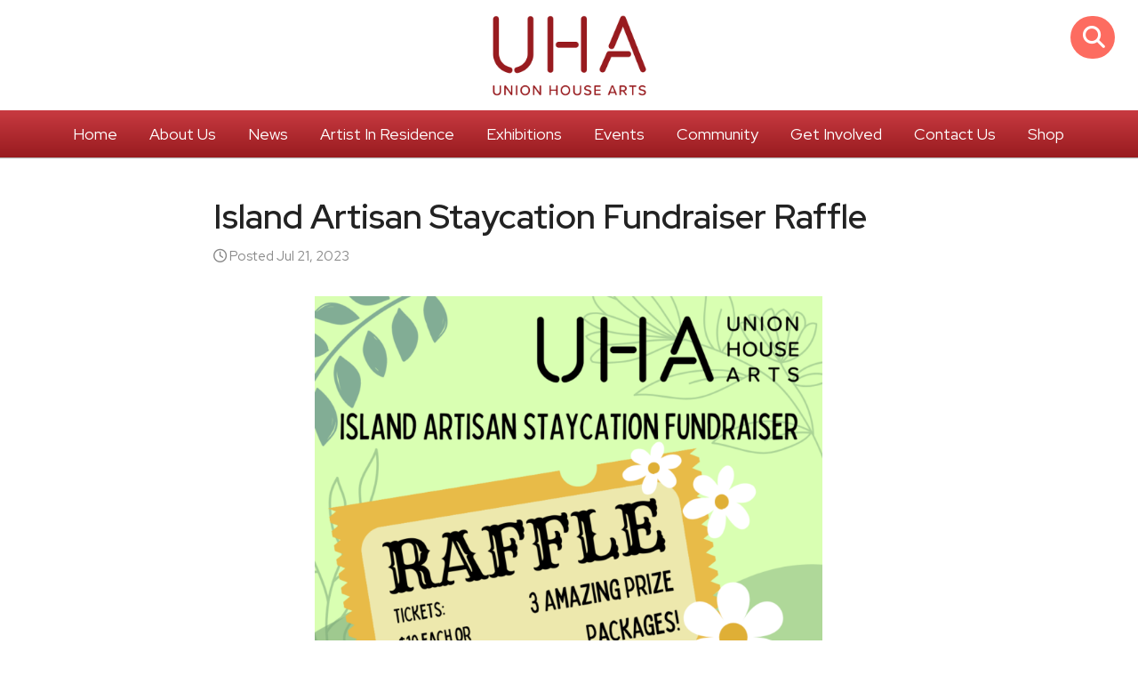

--- FILE ---
content_type: text/html; charset=UTF-8
request_url: https://unionhousearts.ca/raffle-2023/
body_size: 14581
content:
<!doctype html>
<html lang="en-US">
	<head>
		<meta charset="UTF-8">
		<meta http-equiv="X-UA-Compatible" content="IE=edge,chrome=1">
		<meta name="viewport" content="width=device-width,initial-scale=1.0">
		<meta name="description" content="A community artspace in Port Union, Newfoundland and Labrador">

		<!-- facebook open graph -->
  <meta property="og:title" content="Island Artisan Staycation Fundraiser Raffle &rsaquo; Union House Arts">
		<meta property="og:url" content="https://unionhousearts.ca/raffle-2023/">
  <meta property="og:type" content="website">
  <meta property="og:description" content="A community artspace in Port Union, Newfoundland and Labrador">
		<meta property="og:image" content="https://unionhousearts.ca/wordpress/wp-content/themes/uha/images/uha-fb.jpg">
  <meta property="og:image" content="https://unionhousearts.ca/wordpress/wp-content/uploads/1-800x800.png">

		<!-- favicon and mobile icons -->
		<link rel="apple-touch-icon" sizes="180x180" href="https://unionhousearts.ca/wordpress/wp-content/themes/uha/favicon/apple-touch-icon.png">
		<link rel="icon" type="image/png" sizes="32x32" href="https://unionhousearts.ca/wordpress/wp-content/themes/uha/favicon/favicon-32x32.png">
		<link rel="icon" type="image/png" sizes="16x16" href="https://unionhousearts.ca/wordpress/wp-content/themes/uha/favicon/favicon-16x16.png">
		<link rel="manifest" href="https://unionhousearts.ca/wordpress/wp-content/themes/uha/favicon/site.webmanifest">
		<link rel="mask-icon" href="https://unionhousearts.ca/wordpress/wp-content/themes/uha/favicon/safari-pinned-tab.svg" color="#981b1f">
		<link rel="shortcut icon" href="https://unionhousearts.ca/wordpress/wp-content/themes/uha/favicon/favicon.ico">
		<meta name="msapplication-TileColor" content="#981b1f">
		<meta name="msapplication-config" content="https://unionhousearts.ca/wordpress/wp-content/themes/uha/favicon/browserconfig.xml">
		<meta name="theme-color" content="#ffffff">
					
		<title>Island Artisan Staycation Fundraiser Raffle &rsaquo; Union House Arts</title>
<meta name='robots' content='max-image-preview:large' />
<link rel='dns-prefetch' href='//use.fontawesome.com' />
<link rel="alternate" type="application/rss+xml" title="Union House Arts &raquo; Feed" href="https://unionhousearts.ca/feed/" />
<link rel="alternate" type="application/rss+xml" title="Union House Arts &raquo; Comments Feed" href="https://unionhousearts.ca/comments/feed/" />
<link rel="alternate" title="oEmbed (JSON)" type="application/json+oembed" href="https://unionhousearts.ca/wp-json/oembed/1.0/embed?url=https%3A%2F%2Funionhousearts.ca%2Fraffle-2023%2F" />
<link rel="alternate" title="oEmbed (XML)" type="text/xml+oembed" href="https://unionhousearts.ca/wp-json/oembed/1.0/embed?url=https%3A%2F%2Funionhousearts.ca%2Fraffle-2023%2F&#038;format=xml" />
<style id='wp-img-auto-sizes-contain-inline-css' type='text/css'>
img:is([sizes=auto i],[sizes^="auto," i]){contain-intrinsic-size:3000px 1500px}
/*# sourceURL=wp-img-auto-sizes-contain-inline-css */
</style>

<link rel='stylesheet' id='sbi_styles-css' href='https://unionhousearts.ca/wordpress/wp-content/plugins/instagram-feed/css/sbi-styles.min.css?ver=6.10.0' type='text/css' media='all' />
<style id='wp-emoji-styles-inline-css' type='text/css'>

	img.wp-smiley, img.emoji {
		display: inline !important;
		border: none !important;
		box-shadow: none !important;
		height: 1em !important;
		width: 1em !important;
		margin: 0 0.07em !important;
		vertical-align: -0.1em !important;
		background: none !important;
		padding: 0 !important;
	}
/*# sourceURL=wp-emoji-styles-inline-css */
</style>
<link rel='stylesheet' id='wp-block-library-css' href='https://unionhousearts.ca/wordpress/wp-includes/css/dist/block-library/style.min.css?ver=6.9' type='text/css' media='all' />
<style id='wp-block-gallery-inline-css' type='text/css'>
.blocks-gallery-grid:not(.has-nested-images),.wp-block-gallery:not(.has-nested-images){display:flex;flex-wrap:wrap;list-style-type:none;margin:0;padding:0}.blocks-gallery-grid:not(.has-nested-images) .blocks-gallery-image,.blocks-gallery-grid:not(.has-nested-images) .blocks-gallery-item,.wp-block-gallery:not(.has-nested-images) .blocks-gallery-image,.wp-block-gallery:not(.has-nested-images) .blocks-gallery-item{display:flex;flex-direction:column;flex-grow:1;justify-content:center;margin:0 1em 1em 0;position:relative;width:calc(50% - 1em)}.blocks-gallery-grid:not(.has-nested-images) .blocks-gallery-image:nth-of-type(2n),.blocks-gallery-grid:not(.has-nested-images) .blocks-gallery-item:nth-of-type(2n),.wp-block-gallery:not(.has-nested-images) .blocks-gallery-image:nth-of-type(2n),.wp-block-gallery:not(.has-nested-images) .blocks-gallery-item:nth-of-type(2n){margin-right:0}.blocks-gallery-grid:not(.has-nested-images) .blocks-gallery-image figure,.blocks-gallery-grid:not(.has-nested-images) .blocks-gallery-item figure,.wp-block-gallery:not(.has-nested-images) .blocks-gallery-image figure,.wp-block-gallery:not(.has-nested-images) .blocks-gallery-item figure{align-items:flex-end;display:flex;height:100%;justify-content:flex-start;margin:0}.blocks-gallery-grid:not(.has-nested-images) .blocks-gallery-image img,.blocks-gallery-grid:not(.has-nested-images) .blocks-gallery-item img,.wp-block-gallery:not(.has-nested-images) .blocks-gallery-image img,.wp-block-gallery:not(.has-nested-images) .blocks-gallery-item img{display:block;height:auto;max-width:100%;width:auto}.blocks-gallery-grid:not(.has-nested-images) .blocks-gallery-image figcaption,.blocks-gallery-grid:not(.has-nested-images) .blocks-gallery-item figcaption,.wp-block-gallery:not(.has-nested-images) .blocks-gallery-image figcaption,.wp-block-gallery:not(.has-nested-images) .blocks-gallery-item figcaption{background:linear-gradient(0deg,#000000b3,#0000004d 70%,#0000);bottom:0;box-sizing:border-box;color:#fff;font-size:.8em;margin:0;max-height:100%;overflow:auto;padding:3em .77em .7em;position:absolute;text-align:center;width:100%;z-index:2}.blocks-gallery-grid:not(.has-nested-images) .blocks-gallery-image figcaption img,.blocks-gallery-grid:not(.has-nested-images) .blocks-gallery-item figcaption img,.wp-block-gallery:not(.has-nested-images) .blocks-gallery-image figcaption img,.wp-block-gallery:not(.has-nested-images) .blocks-gallery-item figcaption img{display:inline}.blocks-gallery-grid:not(.has-nested-images) figcaption,.wp-block-gallery:not(.has-nested-images) figcaption{flex-grow:1}.blocks-gallery-grid:not(.has-nested-images).is-cropped .blocks-gallery-image a,.blocks-gallery-grid:not(.has-nested-images).is-cropped .blocks-gallery-image img,.blocks-gallery-grid:not(.has-nested-images).is-cropped .blocks-gallery-item a,.blocks-gallery-grid:not(.has-nested-images).is-cropped .blocks-gallery-item img,.wp-block-gallery:not(.has-nested-images).is-cropped .blocks-gallery-image a,.wp-block-gallery:not(.has-nested-images).is-cropped .blocks-gallery-image img,.wp-block-gallery:not(.has-nested-images).is-cropped .blocks-gallery-item a,.wp-block-gallery:not(.has-nested-images).is-cropped .blocks-gallery-item img{flex:1;height:100%;object-fit:cover;width:100%}.blocks-gallery-grid:not(.has-nested-images).columns-1 .blocks-gallery-image,.blocks-gallery-grid:not(.has-nested-images).columns-1 .blocks-gallery-item,.wp-block-gallery:not(.has-nested-images).columns-1 .blocks-gallery-image,.wp-block-gallery:not(.has-nested-images).columns-1 .blocks-gallery-item{margin-right:0;width:100%}@media (min-width:600px){.blocks-gallery-grid:not(.has-nested-images).columns-3 .blocks-gallery-image,.blocks-gallery-grid:not(.has-nested-images).columns-3 .blocks-gallery-item,.wp-block-gallery:not(.has-nested-images).columns-3 .blocks-gallery-image,.wp-block-gallery:not(.has-nested-images).columns-3 .blocks-gallery-item{margin-right:1em;width:calc(33.33333% - .66667em)}.blocks-gallery-grid:not(.has-nested-images).columns-4 .blocks-gallery-image,.blocks-gallery-grid:not(.has-nested-images).columns-4 .blocks-gallery-item,.wp-block-gallery:not(.has-nested-images).columns-4 .blocks-gallery-image,.wp-block-gallery:not(.has-nested-images).columns-4 .blocks-gallery-item{margin-right:1em;width:calc(25% - .75em)}.blocks-gallery-grid:not(.has-nested-images).columns-5 .blocks-gallery-image,.blocks-gallery-grid:not(.has-nested-images).columns-5 .blocks-gallery-item,.wp-block-gallery:not(.has-nested-images).columns-5 .blocks-gallery-image,.wp-block-gallery:not(.has-nested-images).columns-5 .blocks-gallery-item{margin-right:1em;width:calc(20% - .8em)}.blocks-gallery-grid:not(.has-nested-images).columns-6 .blocks-gallery-image,.blocks-gallery-grid:not(.has-nested-images).columns-6 .blocks-gallery-item,.wp-block-gallery:not(.has-nested-images).columns-6 .blocks-gallery-image,.wp-block-gallery:not(.has-nested-images).columns-6 .blocks-gallery-item{margin-right:1em;width:calc(16.66667% - .83333em)}.blocks-gallery-grid:not(.has-nested-images).columns-7 .blocks-gallery-image,.blocks-gallery-grid:not(.has-nested-images).columns-7 .blocks-gallery-item,.wp-block-gallery:not(.has-nested-images).columns-7 .blocks-gallery-image,.wp-block-gallery:not(.has-nested-images).columns-7 .blocks-gallery-item{margin-right:1em;width:calc(14.28571% - .85714em)}.blocks-gallery-grid:not(.has-nested-images).columns-8 .blocks-gallery-image,.blocks-gallery-grid:not(.has-nested-images).columns-8 .blocks-gallery-item,.wp-block-gallery:not(.has-nested-images).columns-8 .blocks-gallery-image,.wp-block-gallery:not(.has-nested-images).columns-8 .blocks-gallery-item{margin-right:1em;width:calc(12.5% - .875em)}.blocks-gallery-grid:not(.has-nested-images).columns-1 .blocks-gallery-image:nth-of-type(1n),.blocks-gallery-grid:not(.has-nested-images).columns-1 .blocks-gallery-item:nth-of-type(1n),.blocks-gallery-grid:not(.has-nested-images).columns-2 .blocks-gallery-image:nth-of-type(2n),.blocks-gallery-grid:not(.has-nested-images).columns-2 .blocks-gallery-item:nth-of-type(2n),.blocks-gallery-grid:not(.has-nested-images).columns-3 .blocks-gallery-image:nth-of-type(3n),.blocks-gallery-grid:not(.has-nested-images).columns-3 .blocks-gallery-item:nth-of-type(3n),.blocks-gallery-grid:not(.has-nested-images).columns-4 .blocks-gallery-image:nth-of-type(4n),.blocks-gallery-grid:not(.has-nested-images).columns-4 .blocks-gallery-item:nth-of-type(4n),.blocks-gallery-grid:not(.has-nested-images).columns-5 .blocks-gallery-image:nth-of-type(5n),.blocks-gallery-grid:not(.has-nested-images).columns-5 .blocks-gallery-item:nth-of-type(5n),.blocks-gallery-grid:not(.has-nested-images).columns-6 .blocks-gallery-image:nth-of-type(6n),.blocks-gallery-grid:not(.has-nested-images).columns-6 .blocks-gallery-item:nth-of-type(6n),.blocks-gallery-grid:not(.has-nested-images).columns-7 .blocks-gallery-image:nth-of-type(7n),.blocks-gallery-grid:not(.has-nested-images).columns-7 .blocks-gallery-item:nth-of-type(7n),.blocks-gallery-grid:not(.has-nested-images).columns-8 .blocks-gallery-image:nth-of-type(8n),.blocks-gallery-grid:not(.has-nested-images).columns-8 .blocks-gallery-item:nth-of-type(8n),.wp-block-gallery:not(.has-nested-images).columns-1 .blocks-gallery-image:nth-of-type(1n),.wp-block-gallery:not(.has-nested-images).columns-1 .blocks-gallery-item:nth-of-type(1n),.wp-block-gallery:not(.has-nested-images).columns-2 .blocks-gallery-image:nth-of-type(2n),.wp-block-gallery:not(.has-nested-images).columns-2 .blocks-gallery-item:nth-of-type(2n),.wp-block-gallery:not(.has-nested-images).columns-3 .blocks-gallery-image:nth-of-type(3n),.wp-block-gallery:not(.has-nested-images).columns-3 .blocks-gallery-item:nth-of-type(3n),.wp-block-gallery:not(.has-nested-images).columns-4 .blocks-gallery-image:nth-of-type(4n),.wp-block-gallery:not(.has-nested-images).columns-4 .blocks-gallery-item:nth-of-type(4n),.wp-block-gallery:not(.has-nested-images).columns-5 .blocks-gallery-image:nth-of-type(5n),.wp-block-gallery:not(.has-nested-images).columns-5 .blocks-gallery-item:nth-of-type(5n),.wp-block-gallery:not(.has-nested-images).columns-6 .blocks-gallery-image:nth-of-type(6n),.wp-block-gallery:not(.has-nested-images).columns-6 .blocks-gallery-item:nth-of-type(6n),.wp-block-gallery:not(.has-nested-images).columns-7 .blocks-gallery-image:nth-of-type(7n),.wp-block-gallery:not(.has-nested-images).columns-7 .blocks-gallery-item:nth-of-type(7n),.wp-block-gallery:not(.has-nested-images).columns-8 .blocks-gallery-image:nth-of-type(8n),.wp-block-gallery:not(.has-nested-images).columns-8 .blocks-gallery-item:nth-of-type(8n){margin-right:0}}.blocks-gallery-grid:not(.has-nested-images) .blocks-gallery-image:last-child,.blocks-gallery-grid:not(.has-nested-images) .blocks-gallery-item:last-child,.wp-block-gallery:not(.has-nested-images) .blocks-gallery-image:last-child,.wp-block-gallery:not(.has-nested-images) .blocks-gallery-item:last-child{margin-right:0}.blocks-gallery-grid:not(.has-nested-images).alignleft,.blocks-gallery-grid:not(.has-nested-images).alignright,.wp-block-gallery:not(.has-nested-images).alignleft,.wp-block-gallery:not(.has-nested-images).alignright{max-width:420px;width:100%}.blocks-gallery-grid:not(.has-nested-images).aligncenter .blocks-gallery-item figure,.wp-block-gallery:not(.has-nested-images).aligncenter .blocks-gallery-item figure{justify-content:center}.wp-block-gallery:not(.is-cropped) .blocks-gallery-item{align-self:flex-start}figure.wp-block-gallery.has-nested-images{align-items:normal}.wp-block-gallery.has-nested-images figure.wp-block-image:not(#individual-image){margin:0;width:calc(50% - var(--wp--style--unstable-gallery-gap, 16px)/2)}.wp-block-gallery.has-nested-images figure.wp-block-image{box-sizing:border-box;display:flex;flex-direction:column;flex-grow:1;justify-content:center;max-width:100%;position:relative}.wp-block-gallery.has-nested-images figure.wp-block-image>a,.wp-block-gallery.has-nested-images figure.wp-block-image>div{flex-direction:column;flex-grow:1;margin:0}.wp-block-gallery.has-nested-images figure.wp-block-image img{display:block;height:auto;max-width:100%!important;width:auto}.wp-block-gallery.has-nested-images figure.wp-block-image figcaption,.wp-block-gallery.has-nested-images figure.wp-block-image:has(figcaption):before{bottom:0;left:0;max-height:100%;position:absolute;right:0}.wp-block-gallery.has-nested-images figure.wp-block-image:has(figcaption):before{backdrop-filter:blur(3px);content:"";height:100%;-webkit-mask-image:linear-gradient(0deg,#000 20%,#0000);mask-image:linear-gradient(0deg,#000 20%,#0000);max-height:40%;pointer-events:none}.wp-block-gallery.has-nested-images figure.wp-block-image figcaption{box-sizing:border-box;color:#fff;font-size:13px;margin:0;overflow:auto;padding:1em;text-align:center;text-shadow:0 0 1.5px #000}.wp-block-gallery.has-nested-images figure.wp-block-image figcaption::-webkit-scrollbar{height:12px;width:12px}.wp-block-gallery.has-nested-images figure.wp-block-image figcaption::-webkit-scrollbar-track{background-color:initial}.wp-block-gallery.has-nested-images figure.wp-block-image figcaption::-webkit-scrollbar-thumb{background-clip:padding-box;background-color:initial;border:3px solid #0000;border-radius:8px}.wp-block-gallery.has-nested-images figure.wp-block-image figcaption:focus-within::-webkit-scrollbar-thumb,.wp-block-gallery.has-nested-images figure.wp-block-image figcaption:focus::-webkit-scrollbar-thumb,.wp-block-gallery.has-nested-images figure.wp-block-image figcaption:hover::-webkit-scrollbar-thumb{background-color:#fffc}.wp-block-gallery.has-nested-images figure.wp-block-image figcaption{scrollbar-color:#0000 #0000;scrollbar-gutter:stable both-edges;scrollbar-width:thin}.wp-block-gallery.has-nested-images figure.wp-block-image figcaption:focus,.wp-block-gallery.has-nested-images figure.wp-block-image figcaption:focus-within,.wp-block-gallery.has-nested-images figure.wp-block-image figcaption:hover{scrollbar-color:#fffc #0000}.wp-block-gallery.has-nested-images figure.wp-block-image figcaption{will-change:transform}@media (hover:none){.wp-block-gallery.has-nested-images figure.wp-block-image figcaption{scrollbar-color:#fffc #0000}}.wp-block-gallery.has-nested-images figure.wp-block-image figcaption{background:linear-gradient(0deg,#0006,#0000)}.wp-block-gallery.has-nested-images figure.wp-block-image figcaption img{display:inline}.wp-block-gallery.has-nested-images figure.wp-block-image figcaption a{color:inherit}.wp-block-gallery.has-nested-images figure.wp-block-image.has-custom-border img{box-sizing:border-box}.wp-block-gallery.has-nested-images figure.wp-block-image.has-custom-border>a,.wp-block-gallery.has-nested-images figure.wp-block-image.has-custom-border>div,.wp-block-gallery.has-nested-images figure.wp-block-image.is-style-rounded>a,.wp-block-gallery.has-nested-images figure.wp-block-image.is-style-rounded>div{flex:1 1 auto}.wp-block-gallery.has-nested-images figure.wp-block-image.has-custom-border figcaption,.wp-block-gallery.has-nested-images figure.wp-block-image.is-style-rounded figcaption{background:none;color:inherit;flex:initial;margin:0;padding:10px 10px 9px;position:relative;text-shadow:none}.wp-block-gallery.has-nested-images figure.wp-block-image.has-custom-border:before,.wp-block-gallery.has-nested-images figure.wp-block-image.is-style-rounded:before{content:none}.wp-block-gallery.has-nested-images figcaption{flex-basis:100%;flex-grow:1;text-align:center}.wp-block-gallery.has-nested-images:not(.is-cropped) figure.wp-block-image:not(#individual-image){margin-bottom:auto;margin-top:0}.wp-block-gallery.has-nested-images.is-cropped figure.wp-block-image:not(#individual-image){align-self:inherit}.wp-block-gallery.has-nested-images.is-cropped figure.wp-block-image:not(#individual-image)>a,.wp-block-gallery.has-nested-images.is-cropped figure.wp-block-image:not(#individual-image)>div:not(.components-drop-zone){display:flex}.wp-block-gallery.has-nested-images.is-cropped figure.wp-block-image:not(#individual-image) a,.wp-block-gallery.has-nested-images.is-cropped figure.wp-block-image:not(#individual-image) img{flex:1 0 0%;height:100%;object-fit:cover;width:100%}.wp-block-gallery.has-nested-images.columns-1 figure.wp-block-image:not(#individual-image){width:100%}@media (min-width:600px){.wp-block-gallery.has-nested-images.columns-3 figure.wp-block-image:not(#individual-image){width:calc(33.33333% - var(--wp--style--unstable-gallery-gap, 16px)*.66667)}.wp-block-gallery.has-nested-images.columns-4 figure.wp-block-image:not(#individual-image){width:calc(25% - var(--wp--style--unstable-gallery-gap, 16px)*.75)}.wp-block-gallery.has-nested-images.columns-5 figure.wp-block-image:not(#individual-image){width:calc(20% - var(--wp--style--unstable-gallery-gap, 16px)*.8)}.wp-block-gallery.has-nested-images.columns-6 figure.wp-block-image:not(#individual-image){width:calc(16.66667% - var(--wp--style--unstable-gallery-gap, 16px)*.83333)}.wp-block-gallery.has-nested-images.columns-7 figure.wp-block-image:not(#individual-image){width:calc(14.28571% - var(--wp--style--unstable-gallery-gap, 16px)*.85714)}.wp-block-gallery.has-nested-images.columns-8 figure.wp-block-image:not(#individual-image){width:calc(12.5% - var(--wp--style--unstable-gallery-gap, 16px)*.875)}.wp-block-gallery.has-nested-images.columns-default figure.wp-block-image:not(#individual-image){width:calc(33.33% - var(--wp--style--unstable-gallery-gap, 16px)*.66667)}.wp-block-gallery.has-nested-images.columns-default figure.wp-block-image:not(#individual-image):first-child:nth-last-child(2),.wp-block-gallery.has-nested-images.columns-default figure.wp-block-image:not(#individual-image):first-child:nth-last-child(2)~figure.wp-block-image:not(#individual-image){width:calc(50% - var(--wp--style--unstable-gallery-gap, 16px)*.5)}.wp-block-gallery.has-nested-images.columns-default figure.wp-block-image:not(#individual-image):first-child:last-child{width:100%}}.wp-block-gallery.has-nested-images.alignleft,.wp-block-gallery.has-nested-images.alignright{max-width:420px;width:100%}.wp-block-gallery.has-nested-images.aligncenter{justify-content:center}
/*# sourceURL=https://unionhousearts.ca/wordpress/wp-includes/blocks/gallery/style.min.css */
</style>
<style id='wp-block-heading-inline-css' type='text/css'>
h1:where(.wp-block-heading).has-background,h2:where(.wp-block-heading).has-background,h3:where(.wp-block-heading).has-background,h4:where(.wp-block-heading).has-background,h5:where(.wp-block-heading).has-background,h6:where(.wp-block-heading).has-background{padding:1.25em 2.375em}h1.has-text-align-left[style*=writing-mode]:where([style*=vertical-lr]),h1.has-text-align-right[style*=writing-mode]:where([style*=vertical-rl]),h2.has-text-align-left[style*=writing-mode]:where([style*=vertical-lr]),h2.has-text-align-right[style*=writing-mode]:where([style*=vertical-rl]),h3.has-text-align-left[style*=writing-mode]:where([style*=vertical-lr]),h3.has-text-align-right[style*=writing-mode]:where([style*=vertical-rl]),h4.has-text-align-left[style*=writing-mode]:where([style*=vertical-lr]),h4.has-text-align-right[style*=writing-mode]:where([style*=vertical-rl]),h5.has-text-align-left[style*=writing-mode]:where([style*=vertical-lr]),h5.has-text-align-right[style*=writing-mode]:where([style*=vertical-rl]),h6.has-text-align-left[style*=writing-mode]:where([style*=vertical-lr]),h6.has-text-align-right[style*=writing-mode]:where([style*=vertical-rl]){rotate:180deg}
/*# sourceURL=https://unionhousearts.ca/wordpress/wp-includes/blocks/heading/style.min.css */
</style>
<style id='wp-block-image-inline-css' type='text/css'>
.wp-block-image>a,.wp-block-image>figure>a{display:inline-block}.wp-block-image img{box-sizing:border-box;height:auto;max-width:100%;vertical-align:bottom}@media not (prefers-reduced-motion){.wp-block-image img.hide{visibility:hidden}.wp-block-image img.show{animation:show-content-image .4s}}.wp-block-image[style*=border-radius] img,.wp-block-image[style*=border-radius]>a{border-radius:inherit}.wp-block-image.has-custom-border img{box-sizing:border-box}.wp-block-image.aligncenter{text-align:center}.wp-block-image.alignfull>a,.wp-block-image.alignwide>a{width:100%}.wp-block-image.alignfull img,.wp-block-image.alignwide img{height:auto;width:100%}.wp-block-image .aligncenter,.wp-block-image .alignleft,.wp-block-image .alignright,.wp-block-image.aligncenter,.wp-block-image.alignleft,.wp-block-image.alignright{display:table}.wp-block-image .aligncenter>figcaption,.wp-block-image .alignleft>figcaption,.wp-block-image .alignright>figcaption,.wp-block-image.aligncenter>figcaption,.wp-block-image.alignleft>figcaption,.wp-block-image.alignright>figcaption{caption-side:bottom;display:table-caption}.wp-block-image .alignleft{float:left;margin:.5em 1em .5em 0}.wp-block-image .alignright{float:right;margin:.5em 0 .5em 1em}.wp-block-image .aligncenter{margin-left:auto;margin-right:auto}.wp-block-image :where(figcaption){margin-bottom:1em;margin-top:.5em}.wp-block-image.is-style-circle-mask img{border-radius:9999px}@supports ((-webkit-mask-image:none) or (mask-image:none)) or (-webkit-mask-image:none){.wp-block-image.is-style-circle-mask img{border-radius:0;-webkit-mask-image:url('data:image/svg+xml;utf8,<svg viewBox="0 0 100 100" xmlns="http://www.w3.org/2000/svg"><circle cx="50" cy="50" r="50"/></svg>');mask-image:url('data:image/svg+xml;utf8,<svg viewBox="0 0 100 100" xmlns="http://www.w3.org/2000/svg"><circle cx="50" cy="50" r="50"/></svg>');mask-mode:alpha;-webkit-mask-position:center;mask-position:center;-webkit-mask-repeat:no-repeat;mask-repeat:no-repeat;-webkit-mask-size:contain;mask-size:contain}}:root :where(.wp-block-image.is-style-rounded img,.wp-block-image .is-style-rounded img){border-radius:9999px}.wp-block-image figure{margin:0}.wp-lightbox-container{display:flex;flex-direction:column;position:relative}.wp-lightbox-container img{cursor:zoom-in}.wp-lightbox-container img:hover+button{opacity:1}.wp-lightbox-container button{align-items:center;backdrop-filter:blur(16px) saturate(180%);background-color:#5a5a5a40;border:none;border-radius:4px;cursor:zoom-in;display:flex;height:20px;justify-content:center;opacity:0;padding:0;position:absolute;right:16px;text-align:center;top:16px;width:20px;z-index:100}@media not (prefers-reduced-motion){.wp-lightbox-container button{transition:opacity .2s ease}}.wp-lightbox-container button:focus-visible{outline:3px auto #5a5a5a40;outline:3px auto -webkit-focus-ring-color;outline-offset:3px}.wp-lightbox-container button:hover{cursor:pointer;opacity:1}.wp-lightbox-container button:focus{opacity:1}.wp-lightbox-container button:focus,.wp-lightbox-container button:hover,.wp-lightbox-container button:not(:hover):not(:active):not(.has-background){background-color:#5a5a5a40;border:none}.wp-lightbox-overlay{box-sizing:border-box;cursor:zoom-out;height:100vh;left:0;overflow:hidden;position:fixed;top:0;visibility:hidden;width:100%;z-index:100000}.wp-lightbox-overlay .close-button{align-items:center;cursor:pointer;display:flex;justify-content:center;min-height:40px;min-width:40px;padding:0;position:absolute;right:calc(env(safe-area-inset-right) + 16px);top:calc(env(safe-area-inset-top) + 16px);z-index:5000000}.wp-lightbox-overlay .close-button:focus,.wp-lightbox-overlay .close-button:hover,.wp-lightbox-overlay .close-button:not(:hover):not(:active):not(.has-background){background:none;border:none}.wp-lightbox-overlay .lightbox-image-container{height:var(--wp--lightbox-container-height);left:50%;overflow:hidden;position:absolute;top:50%;transform:translate(-50%,-50%);transform-origin:top left;width:var(--wp--lightbox-container-width);z-index:9999999999}.wp-lightbox-overlay .wp-block-image{align-items:center;box-sizing:border-box;display:flex;height:100%;justify-content:center;margin:0;position:relative;transform-origin:0 0;width:100%;z-index:3000000}.wp-lightbox-overlay .wp-block-image img{height:var(--wp--lightbox-image-height);min-height:var(--wp--lightbox-image-height);min-width:var(--wp--lightbox-image-width);width:var(--wp--lightbox-image-width)}.wp-lightbox-overlay .wp-block-image figcaption{display:none}.wp-lightbox-overlay button{background:none;border:none}.wp-lightbox-overlay .scrim{background-color:#fff;height:100%;opacity:.9;position:absolute;width:100%;z-index:2000000}.wp-lightbox-overlay.active{visibility:visible}@media not (prefers-reduced-motion){.wp-lightbox-overlay.active{animation:turn-on-visibility .25s both}.wp-lightbox-overlay.active img{animation:turn-on-visibility .35s both}.wp-lightbox-overlay.show-closing-animation:not(.active){animation:turn-off-visibility .35s both}.wp-lightbox-overlay.show-closing-animation:not(.active) img{animation:turn-off-visibility .25s both}.wp-lightbox-overlay.zoom.active{animation:none;opacity:1;visibility:visible}.wp-lightbox-overlay.zoom.active .lightbox-image-container{animation:lightbox-zoom-in .4s}.wp-lightbox-overlay.zoom.active .lightbox-image-container img{animation:none}.wp-lightbox-overlay.zoom.active .scrim{animation:turn-on-visibility .4s forwards}.wp-lightbox-overlay.zoom.show-closing-animation:not(.active){animation:none}.wp-lightbox-overlay.zoom.show-closing-animation:not(.active) .lightbox-image-container{animation:lightbox-zoom-out .4s}.wp-lightbox-overlay.zoom.show-closing-animation:not(.active) .lightbox-image-container img{animation:none}.wp-lightbox-overlay.zoom.show-closing-animation:not(.active) .scrim{animation:turn-off-visibility .4s forwards}}@keyframes show-content-image{0%{visibility:hidden}99%{visibility:hidden}to{visibility:visible}}@keyframes turn-on-visibility{0%{opacity:0}to{opacity:1}}@keyframes turn-off-visibility{0%{opacity:1;visibility:visible}99%{opacity:0;visibility:visible}to{opacity:0;visibility:hidden}}@keyframes lightbox-zoom-in{0%{transform:translate(calc((-100vw + var(--wp--lightbox-scrollbar-width))/2 + var(--wp--lightbox-initial-left-position)),calc(-50vh + var(--wp--lightbox-initial-top-position))) scale(var(--wp--lightbox-scale))}to{transform:translate(-50%,-50%) scale(1)}}@keyframes lightbox-zoom-out{0%{transform:translate(-50%,-50%) scale(1);visibility:visible}99%{visibility:visible}to{transform:translate(calc((-100vw + var(--wp--lightbox-scrollbar-width))/2 + var(--wp--lightbox-initial-left-position)),calc(-50vh + var(--wp--lightbox-initial-top-position))) scale(var(--wp--lightbox-scale));visibility:hidden}}
/*# sourceURL=https://unionhousearts.ca/wordpress/wp-includes/blocks/image/style.min.css */
</style>
<style id='wp-block-list-inline-css' type='text/css'>
ol,ul{box-sizing:border-box}:root :where(.wp-block-list.has-background){padding:1.25em 2.375em}
/*# sourceURL=https://unionhousearts.ca/wordpress/wp-includes/blocks/list/style.min.css */
</style>
<style id='wp-block-columns-inline-css' type='text/css'>
.wp-block-columns{box-sizing:border-box;display:flex;flex-wrap:wrap!important}@media (min-width:782px){.wp-block-columns{flex-wrap:nowrap!important}}.wp-block-columns{align-items:normal!important}.wp-block-columns.are-vertically-aligned-top{align-items:flex-start}.wp-block-columns.are-vertically-aligned-center{align-items:center}.wp-block-columns.are-vertically-aligned-bottom{align-items:flex-end}@media (max-width:781px){.wp-block-columns:not(.is-not-stacked-on-mobile)>.wp-block-column{flex-basis:100%!important}}@media (min-width:782px){.wp-block-columns:not(.is-not-stacked-on-mobile)>.wp-block-column{flex-basis:0;flex-grow:1}.wp-block-columns:not(.is-not-stacked-on-mobile)>.wp-block-column[style*=flex-basis]{flex-grow:0}}.wp-block-columns.is-not-stacked-on-mobile{flex-wrap:nowrap!important}.wp-block-columns.is-not-stacked-on-mobile>.wp-block-column{flex-basis:0;flex-grow:1}.wp-block-columns.is-not-stacked-on-mobile>.wp-block-column[style*=flex-basis]{flex-grow:0}:where(.wp-block-columns){margin-bottom:1.75em}:where(.wp-block-columns.has-background){padding:1.25em 2.375em}.wp-block-column{flex-grow:1;min-width:0;overflow-wrap:break-word;word-break:break-word}.wp-block-column.is-vertically-aligned-top{align-self:flex-start}.wp-block-column.is-vertically-aligned-center{align-self:center}.wp-block-column.is-vertically-aligned-bottom{align-self:flex-end}.wp-block-column.is-vertically-aligned-stretch{align-self:stretch}.wp-block-column.is-vertically-aligned-bottom,.wp-block-column.is-vertically-aligned-center,.wp-block-column.is-vertically-aligned-top{width:100%}
/*# sourceURL=https://unionhousearts.ca/wordpress/wp-includes/blocks/columns/style.min.css */
</style>
<style id='wp-block-paragraph-inline-css' type='text/css'>
.is-small-text{font-size:.875em}.is-regular-text{font-size:1em}.is-large-text{font-size:2.25em}.is-larger-text{font-size:3em}.has-drop-cap:not(:focus):first-letter{float:left;font-size:8.4em;font-style:normal;font-weight:100;line-height:.68;margin:.05em .1em 0 0;text-transform:uppercase}body.rtl .has-drop-cap:not(:focus):first-letter{float:none;margin-left:.1em}p.has-drop-cap.has-background{overflow:hidden}:root :where(p.has-background){padding:1.25em 2.375em}:where(p.has-text-color:not(.has-link-color)) a{color:inherit}p.has-text-align-left[style*="writing-mode:vertical-lr"],p.has-text-align-right[style*="writing-mode:vertical-rl"]{rotate:180deg}
/*# sourceURL=https://unionhousearts.ca/wordpress/wp-includes/blocks/paragraph/style.min.css */
</style>
<style id='global-styles-inline-css' type='text/css'>
:root{--wp--preset--aspect-ratio--square: 1;--wp--preset--aspect-ratio--4-3: 4/3;--wp--preset--aspect-ratio--3-4: 3/4;--wp--preset--aspect-ratio--3-2: 3/2;--wp--preset--aspect-ratio--2-3: 2/3;--wp--preset--aspect-ratio--16-9: 16/9;--wp--preset--aspect-ratio--9-16: 9/16;--wp--preset--color--black: #000000;--wp--preset--color--cyan-bluish-gray: #abb8c3;--wp--preset--color--white: #ffffff;--wp--preset--color--pale-pink: #f78da7;--wp--preset--color--vivid-red: #cf2e2e;--wp--preset--color--luminous-vivid-orange: #ff6900;--wp--preset--color--luminous-vivid-amber: #fcb900;--wp--preset--color--light-green-cyan: #7bdcb5;--wp--preset--color--vivid-green-cyan: #00d084;--wp--preset--color--pale-cyan-blue: #8ed1fc;--wp--preset--color--vivid-cyan-blue: #0693e3;--wp--preset--color--vivid-purple: #9b51e0;--wp--preset--color--theme-dark-red: #981b1f;--wp--preset--color--theme-light-red: #fd6c60;--wp--preset--color--theme-blue: #4998F6;--wp--preset--color--theme-green: #79DC67;--wp--preset--color--theme-pink: #FD6DEE;--wp--preset--color--theme-orange: #FC9A4B;--wp--preset--gradient--vivid-cyan-blue-to-vivid-purple: linear-gradient(135deg,rgb(6,147,227) 0%,rgb(155,81,224) 100%);--wp--preset--gradient--light-green-cyan-to-vivid-green-cyan: linear-gradient(135deg,rgb(122,220,180) 0%,rgb(0,208,130) 100%);--wp--preset--gradient--luminous-vivid-amber-to-luminous-vivid-orange: linear-gradient(135deg,rgb(252,185,0) 0%,rgb(255,105,0) 100%);--wp--preset--gradient--luminous-vivid-orange-to-vivid-red: linear-gradient(135deg,rgb(255,105,0) 0%,rgb(207,46,46) 100%);--wp--preset--gradient--very-light-gray-to-cyan-bluish-gray: linear-gradient(135deg,rgb(238,238,238) 0%,rgb(169,184,195) 100%);--wp--preset--gradient--cool-to-warm-spectrum: linear-gradient(135deg,rgb(74,234,220) 0%,rgb(151,120,209) 20%,rgb(207,42,186) 40%,rgb(238,44,130) 60%,rgb(251,105,98) 80%,rgb(254,248,76) 100%);--wp--preset--gradient--blush-light-purple: linear-gradient(135deg,rgb(255,206,236) 0%,rgb(152,150,240) 100%);--wp--preset--gradient--blush-bordeaux: linear-gradient(135deg,rgb(254,205,165) 0%,rgb(254,45,45) 50%,rgb(107,0,62) 100%);--wp--preset--gradient--luminous-dusk: linear-gradient(135deg,rgb(255,203,112) 0%,rgb(199,81,192) 50%,rgb(65,88,208) 100%);--wp--preset--gradient--pale-ocean: linear-gradient(135deg,rgb(255,245,203) 0%,rgb(182,227,212) 50%,rgb(51,167,181) 100%);--wp--preset--gradient--electric-grass: linear-gradient(135deg,rgb(202,248,128) 0%,rgb(113,206,126) 100%);--wp--preset--gradient--midnight: linear-gradient(135deg,rgb(2,3,129) 0%,rgb(40,116,252) 100%);--wp--preset--gradient--white-to-light-red: linear-gradient(180deg, rgba(255,255,255,1) 0%, rgba(253,108,96,1) 100%);--wp--preset--font-size--small: 13px;--wp--preset--font-size--medium: 20px;--wp--preset--font-size--large: 36px;--wp--preset--font-size--x-large: 42px;--wp--preset--spacing--20: 0.44rem;--wp--preset--spacing--30: 0.67rem;--wp--preset--spacing--40: 1rem;--wp--preset--spacing--50: 1.5rem;--wp--preset--spacing--60: 2.25rem;--wp--preset--spacing--70: 3.38rem;--wp--preset--spacing--80: 5.06rem;--wp--preset--shadow--natural: 6px 6px 9px rgba(0, 0, 0, 0.2);--wp--preset--shadow--deep: 12px 12px 50px rgba(0, 0, 0, 0.4);--wp--preset--shadow--sharp: 6px 6px 0px rgba(0, 0, 0, 0.2);--wp--preset--shadow--outlined: 6px 6px 0px -3px rgb(255, 255, 255), 6px 6px rgb(0, 0, 0);--wp--preset--shadow--crisp: 6px 6px 0px rgb(0, 0, 0);}:where(.is-layout-flex){gap: 0.5em;}:where(.is-layout-grid){gap: 0.5em;}body .is-layout-flex{display: flex;}.is-layout-flex{flex-wrap: wrap;align-items: center;}.is-layout-flex > :is(*, div){margin: 0;}body .is-layout-grid{display: grid;}.is-layout-grid > :is(*, div){margin: 0;}:where(.wp-block-columns.is-layout-flex){gap: 2em;}:where(.wp-block-columns.is-layout-grid){gap: 2em;}:where(.wp-block-post-template.is-layout-flex){gap: 1.25em;}:where(.wp-block-post-template.is-layout-grid){gap: 1.25em;}.has-black-color{color: var(--wp--preset--color--black) !important;}.has-cyan-bluish-gray-color{color: var(--wp--preset--color--cyan-bluish-gray) !important;}.has-white-color{color: var(--wp--preset--color--white) !important;}.has-pale-pink-color{color: var(--wp--preset--color--pale-pink) !important;}.has-vivid-red-color{color: var(--wp--preset--color--vivid-red) !important;}.has-luminous-vivid-orange-color{color: var(--wp--preset--color--luminous-vivid-orange) !important;}.has-luminous-vivid-amber-color{color: var(--wp--preset--color--luminous-vivid-amber) !important;}.has-light-green-cyan-color{color: var(--wp--preset--color--light-green-cyan) !important;}.has-vivid-green-cyan-color{color: var(--wp--preset--color--vivid-green-cyan) !important;}.has-pale-cyan-blue-color{color: var(--wp--preset--color--pale-cyan-blue) !important;}.has-vivid-cyan-blue-color{color: var(--wp--preset--color--vivid-cyan-blue) !important;}.has-vivid-purple-color{color: var(--wp--preset--color--vivid-purple) !important;}.has-black-background-color{background-color: var(--wp--preset--color--black) !important;}.has-cyan-bluish-gray-background-color{background-color: var(--wp--preset--color--cyan-bluish-gray) !important;}.has-white-background-color{background-color: var(--wp--preset--color--white) !important;}.has-pale-pink-background-color{background-color: var(--wp--preset--color--pale-pink) !important;}.has-vivid-red-background-color{background-color: var(--wp--preset--color--vivid-red) !important;}.has-luminous-vivid-orange-background-color{background-color: var(--wp--preset--color--luminous-vivid-orange) !important;}.has-luminous-vivid-amber-background-color{background-color: var(--wp--preset--color--luminous-vivid-amber) !important;}.has-light-green-cyan-background-color{background-color: var(--wp--preset--color--light-green-cyan) !important;}.has-vivid-green-cyan-background-color{background-color: var(--wp--preset--color--vivid-green-cyan) !important;}.has-pale-cyan-blue-background-color{background-color: var(--wp--preset--color--pale-cyan-blue) !important;}.has-vivid-cyan-blue-background-color{background-color: var(--wp--preset--color--vivid-cyan-blue) !important;}.has-vivid-purple-background-color{background-color: var(--wp--preset--color--vivid-purple) !important;}.has-black-border-color{border-color: var(--wp--preset--color--black) !important;}.has-cyan-bluish-gray-border-color{border-color: var(--wp--preset--color--cyan-bluish-gray) !important;}.has-white-border-color{border-color: var(--wp--preset--color--white) !important;}.has-pale-pink-border-color{border-color: var(--wp--preset--color--pale-pink) !important;}.has-vivid-red-border-color{border-color: var(--wp--preset--color--vivid-red) !important;}.has-luminous-vivid-orange-border-color{border-color: var(--wp--preset--color--luminous-vivid-orange) !important;}.has-luminous-vivid-amber-border-color{border-color: var(--wp--preset--color--luminous-vivid-amber) !important;}.has-light-green-cyan-border-color{border-color: var(--wp--preset--color--light-green-cyan) !important;}.has-vivid-green-cyan-border-color{border-color: var(--wp--preset--color--vivid-green-cyan) !important;}.has-pale-cyan-blue-border-color{border-color: var(--wp--preset--color--pale-cyan-blue) !important;}.has-vivid-cyan-blue-border-color{border-color: var(--wp--preset--color--vivid-cyan-blue) !important;}.has-vivid-purple-border-color{border-color: var(--wp--preset--color--vivid-purple) !important;}.has-vivid-cyan-blue-to-vivid-purple-gradient-background{background: var(--wp--preset--gradient--vivid-cyan-blue-to-vivid-purple) !important;}.has-light-green-cyan-to-vivid-green-cyan-gradient-background{background: var(--wp--preset--gradient--light-green-cyan-to-vivid-green-cyan) !important;}.has-luminous-vivid-amber-to-luminous-vivid-orange-gradient-background{background: var(--wp--preset--gradient--luminous-vivid-amber-to-luminous-vivid-orange) !important;}.has-luminous-vivid-orange-to-vivid-red-gradient-background{background: var(--wp--preset--gradient--luminous-vivid-orange-to-vivid-red) !important;}.has-very-light-gray-to-cyan-bluish-gray-gradient-background{background: var(--wp--preset--gradient--very-light-gray-to-cyan-bluish-gray) !important;}.has-cool-to-warm-spectrum-gradient-background{background: var(--wp--preset--gradient--cool-to-warm-spectrum) !important;}.has-blush-light-purple-gradient-background{background: var(--wp--preset--gradient--blush-light-purple) !important;}.has-blush-bordeaux-gradient-background{background: var(--wp--preset--gradient--blush-bordeaux) !important;}.has-luminous-dusk-gradient-background{background: var(--wp--preset--gradient--luminous-dusk) !important;}.has-pale-ocean-gradient-background{background: var(--wp--preset--gradient--pale-ocean) !important;}.has-electric-grass-gradient-background{background: var(--wp--preset--gradient--electric-grass) !important;}.has-midnight-gradient-background{background: var(--wp--preset--gradient--midnight) !important;}.has-small-font-size{font-size: var(--wp--preset--font-size--small) !important;}.has-medium-font-size{font-size: var(--wp--preset--font-size--medium) !important;}.has-large-font-size{font-size: var(--wp--preset--font-size--large) !important;}.has-x-large-font-size{font-size: var(--wp--preset--font-size--x-large) !important;}
:where(.wp-block-columns.is-layout-flex){gap: 2em;}:where(.wp-block-columns.is-layout-grid){gap: 2em;}
/*# sourceURL=global-styles-inline-css */
</style>
<style id='core-block-supports-inline-css' type='text/css'>
.wp-block-gallery.wp-block-gallery-1{--wp--style--unstable-gallery-gap:var( --wp--style--gallery-gap-default, var( --gallery-block--gutter-size, var( --wp--style--block-gap, 0.5em ) ) );gap:var( --wp--style--gallery-gap-default, var( --gallery-block--gutter-size, var( --wp--style--block-gap, 0.5em ) ) );}.wp-container-core-columns-is-layout-9d6595d7{flex-wrap:nowrap;}.wp-block-gallery.wp-block-gallery-2{--wp--style--unstable-gallery-gap:var( --wp--style--gallery-gap-default, var( --gallery-block--gutter-size, var( --wp--style--block-gap, 0.5em ) ) );gap:var( --wp--style--gallery-gap-default, var( --gallery-block--gutter-size, var( --wp--style--block-gap, 0.5em ) ) );}.wp-block-gallery.wp-block-gallery-3{--wp--style--unstable-gallery-gap:var( --wp--style--gallery-gap-default, var( --gallery-block--gutter-size, var( --wp--style--block-gap, 0.5em ) ) );gap:var( --wp--style--gallery-gap-default, var( --gallery-block--gutter-size, var( --wp--style--block-gap, 0.5em ) ) );}
/*# sourceURL=core-block-supports-inline-css */
</style>

<style id='classic-theme-styles-inline-css' type='text/css'>
/*! This file is auto-generated */
.wp-block-button__link{color:#fff;background-color:#32373c;border-radius:9999px;box-shadow:none;text-decoration:none;padding:calc(.667em + 2px) calc(1.333em + 2px);font-size:1.125em}.wp-block-file__button{background:#32373c;color:#fff;text-decoration:none}
/*# sourceURL=/wp-includes/css/classic-themes.min.css */
</style>
<style id='font-awesome-svg-styles-default-inline-css' type='text/css'>
.svg-inline--fa {
  display: inline-block;
  height: 1em;
  overflow: visible;
  vertical-align: -.125em;
}
/*# sourceURL=font-awesome-svg-styles-default-inline-css */
</style>
<link rel='stylesheet' id='font-awesome-svg-styles-css' href='https://unionhousearts.ca/wordpress/wp-content/uploads/font-awesome/v6.2.0/css/svg-with-js.css' type='text/css' media='all' />
<style id='font-awesome-svg-styles-inline-css' type='text/css'>
   .wp-block-font-awesome-icon svg::before,
   .wp-rich-text-font-awesome-icon svg::before {content: unset;}
/*# sourceURL=font-awesome-svg-styles-inline-css */
</style>
<link rel='stylesheet' id='normalize-css' href='https://unionhousearts.ca/wordpress/wp-content/themes/uha/normalize.css?ver=6.9' type='text/css' media='all' />
<link rel='stylesheet' id='fancybox3-css' href='https://unionhousearts.ca/wordpress/wp-content/themes/uha/js/jquery.fancybox.min.css?ver=6.9' type='text/css' media='all' />
<link rel='stylesheet' id='theme_css-css' href='https://unionhousearts.ca/wordpress/wp-content/themes/uha/style.css?ver=6.9' type='text/css' media='all' />
<link rel='stylesheet' id='font-awesome-official-css' href='https://use.fontawesome.com/releases/v6.2.0/css/all.css' type='text/css' media='all' integrity="sha384-SOnAn/m2fVJCwnbEYgD4xzrPtvsXdElhOVvR8ND1YjB5nhGNwwf7nBQlhfAwHAZC" crossorigin="anonymous" />
<link rel='stylesheet' id='font-awesome-official-v4shim-css' href='https://use.fontawesome.com/releases/v6.2.0/css/v4-shims.css' type='text/css' media='all' integrity="sha384-MAgG0MNwzSXBbmOw4KK9yjMrRaUNSCk3WoZPkzVC1rmhXzerY4gqk/BLNYtdOFCO" crossorigin="anonymous" />
<script type="text/javascript" src="https://unionhousearts.ca/wordpress/wp-includes/js/jquery/jquery.min.js?ver=3.7.1" id="jquery-core-js"></script>
<script type="text/javascript" src="https://unionhousearts.ca/wordpress/wp-includes/js/jquery/jquery-migrate.min.js?ver=3.4.1" id="jquery-migrate-js"></script>
<script type="text/javascript" src="https://unionhousearts.ca/wordpress/wp-content/themes/uha/js/html5shiv.min.js?ver=3.7.3" id="html5shiv-js"></script>
<script type="text/javascript" src="https://unionhousearts.ca/wordpress/wp-content/themes/uha/js/moment.min.js?ver=2.13.0" id="uha-moment-js"></script>
<script type="text/javascript" src="https://unionhousearts.ca/wordpress/wp-content/themes/uha/js/clndr.min.js?ver=1.4.1" id="clndr-js"></script>
<script type="text/javascript" src="https://unionhousearts.ca/wordpress/wp-content/themes/uha/js/swipe.min.js?ver=2.3.1" id="swipe-js"></script>
<script type="text/javascript" src="https://unionhousearts.ca/wordpress/wp-content/themes/uha/js/jquery.fancybox.min.js?ver=3.3.4" id="fancybox3-js"></script>
<script type="text/javascript" src="https://unionhousearts.ca/wordpress/wp-content/themes/uha/scripts.js?ver=1.0.0" id="theme_js-js"></script>
<link rel="https://api.w.org/" href="https://unionhousearts.ca/wp-json/" /><link rel="alternate" title="JSON" type="application/json" href="https://unionhousearts.ca/wp-json/wp/v2/posts/989" /><link rel="EditURI" type="application/rsd+xml" title="RSD" href="https://unionhousearts.ca/wordpress/xmlrpc.php?rsd" />
<meta name="generator" content="WordPress 6.9" />
<link rel="canonical" href="https://unionhousearts.ca/raffle-2023/" />
<link rel='shortlink' href='https://unionhousearts.ca/?p=989' />
	</head>



	<body class="wp-singular post-template-default single single-post postid-989 single-format-standard wp-theme-uha raffle-2023-body">
 	<a class="screenreader-text" href="#main-content">Skip to Content</a>
 	<div id="scrollToTop" title="Scroll to Top"><i class="fas fa-arrow-up"></i></div>


		<!-- header-wrapper -->
		<div class="header-wrapper">
	
			<!-- header -->
			<header class="header">
				
				
				
				<div class="logo"><a href="https://unionhousearts.ca"></a></div>
					
					

				<!-- search -->
				<div class="search-div header-search-div"> <label class="screenreader-text search-label" for="searchInput">Search</label>
	<form class="search-form" method="get" action="https://unionhousearts.ca">
  <input id="searchInput" class="search-input" type="search" name="s" placeholder="Search" title="Search [f]" accesskey="f">
  <input class="search-submit" type="submit" value="Search" tabindex="-1">
  <span class="search-icon"><i class="fas fa-search"></i></span>
	</form>
</div>
				<!-- /search -->


			
			</header>
			<!-- /header -->

		</div>
		<!-- /header-wrapper -->
	
	
	
		<!-- nav-wrapper -->
		<div class="nav-wrapper">

			<!-- nav -->
			<nav class="nav">
			 <div id="menuToggle" tabindex="0"><i class="fas fa-fw fa-times"></i> <i class="fas fa-fw fa-bars"></i> Menu</div>
<div class="menu-main-menu-container"><ul id="menu-main-menu" class="mainMenu"><li id="menu-item-22" class="menu-item menu-item-type-custom menu-item-object-custom menu-item-home menu-item-22"><a href="http://unionhousearts.ca/">Home</a></li>
<li id="menu-item-23" class="menu-item menu-item-type-post_type menu-item-object-page menu-item-has-children menu-item-23"><a href="https://unionhousearts.ca/about-us/">About Us</a>
<ul class="sub-menu">
	<li id="menu-item-29" class="menu-item menu-item-type-post_type menu-item-object-page menu-item-29"><a href="https://unionhousearts.ca/staff-board/">Staff &#038; Board</a></li>
	<li id="menu-item-1291" class="menu-item menu-item-type-post_type menu-item-object-page menu-item-1291"><a href="https://unionhousearts.ca/committees/">Committees</a></li>
	<li id="menu-item-2306" class="menu-item menu-item-type-post_type menu-item-object-page menu-item-2306"><a href="https://unionhousearts.ca/governance/">Governance</a></li>
	<li id="menu-item-2663" class="menu-item menu-item-type-post_type menu-item-object-page menu-item-2663"><a href="https://unionhousearts.ca/accessibility/">Accessibility</a></li>
</ul>
</li>
<li id="menu-item-90" class="menu-item menu-item-type-post_type menu-item-object-page menu-item-90"><a href="https://unionhousearts.ca/news/">News</a></li>
<li id="menu-item-2747" class="menu-item menu-item-type-post_type menu-item-object-page menu-item-has-children menu-item-2747"><a href="https://unionhousearts.ca/artist-in-residence-program/">Artist In Residence</a>
<ul class="sub-menu">
	<li id="menu-item-2928" class="menu-item menu-item-type-post_type menu-item-object-page menu-item-2928"><a href="https://unionhousearts.ca/2026-artists-in-residence/">2026 Artists in Residence</a></li>
	<li id="menu-item-95" class="menu-item menu-item-type-post_type menu-item-object-page menu-item-95"><a href="https://unionhousearts.ca/past-artists/">Past Artists</a></li>
	<li id="menu-item-2662" class="menu-item menu-item-type-post_type menu-item-object-page menu-item-2662"><a href="https://unionhousearts.ca/equipment/">Equipment</a></li>
	<li id="menu-item-2923" class="menu-item menu-item-type-post_type menu-item-object-page menu-item-2923"><a href="https://unionhousearts.ca/visiting-artist-policies/">Visiting Artist Policies</a></li>
</ul>
</li>
<li id="menu-item-27" class="menu-item menu-item-type-post_type menu-item-object-page menu-item-27"><a href="https://unionhousearts.ca/exhibitions/">Exhibitions</a></li>
<li id="menu-item-129" class="menu-item menu-item-type-post_type menu-item-object-page menu-item-129"><a href="https://unionhousearts.ca/events/">Events</a></li>
<li id="menu-item-25" class="menu-item menu-item-type-post_type menu-item-object-page menu-item-has-children menu-item-25"><a href="https://unionhousearts.ca/community/">Community</a>
<ul class="sub-menu">
	<li id="menu-item-151" class="menu-item menu-item-type-post_type menu-item-object-page menu-item-151"><a href="https://unionhousearts.ca/makers-nights/">Makers Nights</a></li>
	<li id="menu-item-149" class="menu-item menu-item-type-post_type menu-item-object-page menu-item-149"><a href="https://unionhousearts.ca/space-rentals/">Space Rentals</a></li>
	<li id="menu-item-148" class="menu-item menu-item-type-post_type menu-item-object-page menu-item-148"><a href="https://unionhousearts.ca/garden-makerspace/">Garden &amp; Makerspace</a></li>
</ul>
</li>
<li id="menu-item-28" class="menu-item menu-item-type-post_type menu-item-object-page menu-item-has-children menu-item-28"><a href="https://unionhousearts.ca/get-involved/">Get Involved</a>
<ul class="sub-menu">
	<li id="menu-item-167" class="menu-item menu-item-type-post_type menu-item-object-page menu-item-167"><a href="https://unionhousearts.ca/become-a-member/">Become a Member</a></li>
	<li id="menu-item-166" class="menu-item menu-item-type-post_type menu-item-object-page menu-item-166"><a href="https://unionhousearts.ca/supporters/">Supporters</a></li>
	<li id="menu-item-165" class="menu-item menu-item-type-post_type menu-item-object-page menu-item-165"><a href="https://unionhousearts.ca/job-opportunities/">Job Opportunities</a></li>
	<li id="menu-item-1290" class="menu-item menu-item-type-post_type menu-item-object-page menu-item-1290"><a href="https://unionhousearts.ca/volunteer-at-uha/">Volunteer at UHA</a></li>
	<li id="menu-item-2324" class="menu-item menu-item-type-post_type menu-item-object-page menu-item-2324"><a href="https://unionhousearts.ca/committees/">Committees</a></li>
	<li id="menu-item-1843" class="menu-item menu-item-type-post_type menu-item-object-post menu-item-1843"><a href="https://unionhousearts.ca/call-for-submissions-writers/">Call for Submissions: Writers!</a></li>
	<li id="menu-item-1432" class="menu-item menu-item-type-post_type menu-item-object-post menu-item-1432"><a href="https://unionhousearts.ca/anti-oppression/">Join Our Anti-Oppression Committee!</a></li>
	<li id="menu-item-171" class="menu-item menu-item-type-post_type menu-item-object-page menu-item-171"><a href="https://unionhousearts.ca/donate/">Donate</a></li>
</ul>
</li>
<li id="menu-item-26" class="menu-item menu-item-type-post_type menu-item-object-page menu-item-26"><a href="https://unionhousearts.ca/contact/">Contact Us</a></li>
<li id="menu-item-954" class="menu-item menu-item-type-custom menu-item-object-custom menu-item-954"><a href="https://unionhousearts.square.site/s/shop">Shop</a></li>
</ul></div>			</nav>
			<!-- /nav -->
			
		</div>
		<!-- /nav-wrapper -->



		<!-- wrapper -->
		<div class="wrapper">
	
	<main id="main-content" class="section section-single">
	
		
	 <h1>Island Artisan Staycation Fundraiser Raffle</h1>
	 
	 <div class="post-meta">
			<p class="post-date"><i class="far fa-clock"></i> Posted Jul 21, 2023</p>
        </div>
	
		<article id="post-989" class="post-989 post type-post status-publish format-standard has-post-thumbnail hentry">
	
			<div class="wp-block-image">
<figure class="aligncenter size-full is-resized"><img fetchpriority="high" decoding="async" src="https://unionhousearts.ca/wordpress/wp-content/uploads/1.png" alt="" class="wp-image-990" width="571" height="571" srcset="https://unionhousearts.ca/wordpress/wp-content/uploads/1.png 1080w, https://unionhousearts.ca/wordpress/wp-content/uploads/1-800x800.png 800w, https://unionhousearts.ca/wordpress/wp-content/uploads/1-400x400.png 400w, https://unionhousearts.ca/wordpress/wp-content/uploads/1-768x768.png 768w, https://unionhousearts.ca/wordpress/wp-content/uploads/1-50x50.png 50w, https://unionhousearts.ca/wordpress/wp-content/uploads/1-350x350.png 350w" sizes="(max-width: 571px) 100vw, 571px" /></figure>
</div>


<p class="has-text-align-left">Our annual fundraising raffle is BACK and better than ever! We have three prize packages all worth over<strong> $1000! </strong>Plus, this year participants have the chance to win prizes from across the island, so if the Bonavista Peninsula has been a little too far for you to travel, you can now purchase tickets with prizes from the Avalon Peninsula, and the West Coast!</p>



<p class="has-text-align-left">Tickets are <strong>$10 each or 3 for $25</strong> and can be purchased in person at the gallery, or by contacting Bethany at <strong>&#117;n&#x69;o&#x6e;h&#x6f;u&#x73;e&#x61;r&#x74;&#115;&#x40;&#103;&#x6d;&#97;&#x69;&#108;&#x2e;&#99;&#x6f;&#109;</strong>, or over the phone from Thursday-Monday, 10-5pm at <strong>(709) 725-8220</strong> </p>



<h2 class="wp-block-heading">Check out the full prize list below!</h2>



<div class="wp-block-columns is-layout-flex wp-container-core-columns-is-layout-9d6595d7 wp-block-columns-is-layout-flex">
<div class="wp-block-column is-layout-flow wp-block-column-is-layout-flow">
<h2 class="wp-block-heading"></h2>



<figure class="wp-block-gallery has-nested-images columns-2 is-cropped wp-block-gallery-1 is-layout-flex wp-block-gallery-is-layout-flex">
<figure class="wp-block-image size-large"><a href="https://unionhousearts.ca/wordpress/wp-content/uploads/20200106_142946_720x-1.webp"><img decoding="async" width="720" height="713" data-id="1001" src="https://unionhousearts.ca/wordpress/wp-content/uploads/20200106_142946_720x-1.webp" alt="" class="wp-image-1001" srcset="https://unionhousearts.ca/wordpress/wp-content/uploads/20200106_142946_720x-1.webp 720w, https://unionhousearts.ca/wordpress/wp-content/uploads/20200106_142946_720x-1-50x50.webp 50w, https://unionhousearts.ca/wordpress/wp-content/uploads/20200106_142946_720x-1-350x347.webp 350w" sizes="(max-width: 720px) 100vw, 720px" /></a><figcaption class="wp-element-caption">Wild Cove Pottery</figcaption></figure>



<figure class="wp-block-image size-large"><a href="https://unionhousearts.ca/wordpress/wp-content/uploads/4_Salts_Straight_HiRes-1-scaled.jpg"><img decoding="async" width="1440" height="1600" data-id="1002" src="https://unionhousearts.ca/wordpress/wp-content/uploads/4_Salts_Straight_HiRes-1-1440x1600.jpg" alt="" class="wp-image-1002" srcset="https://unionhousearts.ca/wordpress/wp-content/uploads/4_Salts_Straight_HiRes-1-1440x1600.jpg 1440w, https://unionhousearts.ca/wordpress/wp-content/uploads/4_Salts_Straight_HiRes-1-720x800.jpg 720w, https://unionhousearts.ca/wordpress/wp-content/uploads/4_Salts_Straight_HiRes-1-768x854.jpg 768w, https://unionhousearts.ca/wordpress/wp-content/uploads/4_Salts_Straight_HiRes-1-1382x1536.jpg 1382w, https://unionhousearts.ca/wordpress/wp-content/uploads/4_Salts_Straight_HiRes-1-1843x2048.jpg 1843w, https://unionhousearts.ca/wordpress/wp-content/uploads/4_Salts_Straight_HiRes-1-315x350.jpg 315w" sizes="(max-width: 1440px) 100vw, 1440px" /></a><figcaption class="wp-element-caption">NL Salt Company</figcaption></figure>



<figure class="wp-block-image size-large"><a href="https://unionhousearts.ca/wordpress/wp-content/uploads/Kate-Golding-Bonavista-Houses-Woven-Blanket-4-Instagram-1.jpg"><img loading="lazy" decoding="async" width="1024" height="1365" data-id="1004" src="https://unionhousearts.ca/wordpress/wp-content/uploads/Kate-Golding-Bonavista-Houses-Woven-Blanket-4-Instagram-1.jpg" alt="" class="wp-image-1004" srcset="https://unionhousearts.ca/wordpress/wp-content/uploads/Kate-Golding-Bonavista-Houses-Woven-Blanket-4-Instagram-1.jpg 1024w, https://unionhousearts.ca/wordpress/wp-content/uploads/Kate-Golding-Bonavista-Houses-Woven-Blanket-4-Instagram-1-600x800.jpg 600w, https://unionhousearts.ca/wordpress/wp-content/uploads/Kate-Golding-Bonavista-Houses-Woven-Blanket-4-Instagram-1-768x1024.jpg 768w, https://unionhousearts.ca/wordpress/wp-content/uploads/Kate-Golding-Bonavista-Houses-Woven-Blanket-4-Instagram-1-263x350.jpg 263w" sizes="auto, (max-width: 1024px) 100vw, 1024px" /></a><figcaption class="wp-element-caption">Kate Golding, Bonavista Throw</figcaption></figure>



<figure class="wp-block-image size-large"><a href="https://unionhousearts.ca/wordpress/wp-content/uploads/IMG_7732-1-scaled.jpg"><img loading="lazy" decoding="async" width="2560" height="1707" data-id="1006" src="https://unionhousearts.ca/wordpress/wp-content/uploads/IMG_7732-1-scaled.jpg" alt="" class="wp-image-1006" srcset="https://unionhousearts.ca/wordpress/wp-content/uploads/IMG_7732-1-scaled.jpg 2560w, https://unionhousearts.ca/wordpress/wp-content/uploads/IMG_7732-1-800x533.jpg 800w" sizes="auto, (max-width: 2560px) 100vw, 2560px" /></a><figcaption class="wp-element-caption">Port Rexton Brewery</figcaption></figure>
</figure>
</div>



<div class="wp-block-column is-layout-flow wp-block-column-is-layout-flow">
<h2 class="wp-block-heading">Bonavista Package</h2>



<p>Valued at: <strong>$1174</strong></p>



<ul class="wp-block-list">
<li>One Night Stay at HarbourSide Inn and Cafe (Valid October 2023 thru May 2024)</li>



<li>One Night Stay at Fisher’s Loft (Valid October 2023 or May 2024)</li>



<li>East Coast Glow Gift Package</li>



<li>NL Salt Company (4 Salts)</li>



<li>Kate Golding Bonavista Houses Throw Blanket</li>



<li>Port Rexton Brewery</li>



<li>Wild Cove Pottery Gift Card</li>



<li>Bethany Mackenzie Original Print</li>
</ul>
</div>
</div>



<div class="wp-block-columns is-layout-flex wp-container-core-columns-is-layout-9d6595d7 wp-block-columns-is-layout-flex">
<div class="wp-block-column is-layout-flow wp-block-column-is-layout-flow">
<h2 class="wp-block-heading">Avalon Package</h2>



<p>Valued at: <strong>$1550</strong></p>



<ul class="wp-block-list">
<li>1 Night Stay at Alt Hotel St. John’s</li>



<li>Emily Pittman Original Painting</li>



<li>HOT 4 THE MOMENT Print</li>



<li>Posie Row Gift Card</li>



<li>Sound Salon and Spa (Ceara and Neal)</li>



<li>Piatto Gift Card</li>



<li>Battery Cafe Gift Card</li>
</ul>
</div>



<div class="wp-block-column is-layout-flow wp-block-column-is-layout-flow">
<h2 class="wp-block-heading"></h2>



<figure class="wp-block-gallery has-nested-images columns-2 is-cropped wp-block-gallery-2 is-layout-flex wp-block-gallery-is-layout-flex">
<figure class="wp-block-image size-large"><a href="https://unionhousearts.ca/wordpress/wp-content/uploads/IMG_0335-2-scaled.jpg"><img loading="lazy" decoding="async" width="1600" height="1600" data-id="1014" src="https://unionhousearts.ca/wordpress/wp-content/uploads/IMG_0335-2-1600x1600.jpg" alt="" class="wp-image-1014" srcset="https://unionhousearts.ca/wordpress/wp-content/uploads/IMG_0335-2-1600x1600.jpg 1600w, https://unionhousearts.ca/wordpress/wp-content/uploads/IMG_0335-2-800x800.jpg 800w, https://unionhousearts.ca/wordpress/wp-content/uploads/IMG_0335-2-400x400.jpg 400w, https://unionhousearts.ca/wordpress/wp-content/uploads/IMG_0335-2-768x768.jpg 768w, https://unionhousearts.ca/wordpress/wp-content/uploads/IMG_0335-2-1536x1536.jpg 1536w, https://unionhousearts.ca/wordpress/wp-content/uploads/IMG_0335-2-2048x2048.jpg 2048w, https://unionhousearts.ca/wordpress/wp-content/uploads/IMG_0335-2-50x50.jpg 50w, https://unionhousearts.ca/wordpress/wp-content/uploads/IMG_0335-2-350x350.jpg 350w" sizes="auto, (max-width: 1600px) 100vw, 1600px" /></a><figcaption class="wp-element-caption">Emily Pittman, Paper Heart, 2022, 18 x 24</figcaption></figure>



<figure class="wp-block-image size-large"><a href="https://unionhousearts.ca/wordpress/wp-content/uploads/Screen-Shot-2023-07-06-at-16.45.58-1.png"><img loading="lazy" decoding="async" width="999" height="596" data-id="1013" src="https://unionhousearts.ca/wordpress/wp-content/uploads/Screen-Shot-2023-07-06-at-16.45.58-1.png" alt="" class="wp-image-1013" srcset="https://unionhousearts.ca/wordpress/wp-content/uploads/Screen-Shot-2023-07-06-at-16.45.58-1.png 999w, https://unionhousearts.ca/wordpress/wp-content/uploads/Screen-Shot-2023-07-06-at-16.45.58-1-800x477.png 800w, https://unionhousearts.ca/wordpress/wp-content/uploads/Screen-Shot-2023-07-06-at-16.45.58-1-768x458.png 768w, https://unionhousearts.ca/wordpress/wp-content/uploads/Screen-Shot-2023-07-06-at-16.45.58-1-350x209.png 350w" sizes="auto, (max-width: 999px) 100vw, 999px" /></a><figcaption class="wp-element-caption">Alt Hotel</figcaption></figure>



<figure class="wp-block-image size-large"><a href="https://unionhousearts.ca/wordpress/wp-content/uploads/image-asset-2.jpeg"><img loading="lazy" decoding="async" width="500" height="624" data-id="1012" src="https://unionhousearts.ca/wordpress/wp-content/uploads/image-asset-2.jpeg" alt="" class="wp-image-1012" srcset="https://unionhousearts.ca/wordpress/wp-content/uploads/image-asset-2.jpeg 500w, https://unionhousearts.ca/wordpress/wp-content/uploads/image-asset-2-280x350.jpeg 280w" sizes="auto, (max-width: 500px) 100vw, 500px" /></a><figcaption class="wp-element-caption">Sound Salon and Spa</figcaption></figure>



<figure class="wp-block-image size-large"><a href="https://unionhousearts.ca/wordpress/wp-content/uploads/WindowWinter-1-1.jpg"><img loading="lazy" decoding="async" width="640" height="480" data-id="1017" src="https://unionhousearts.ca/wordpress/wp-content/uploads/WindowWinter-1-1.jpg" alt="" class="wp-image-1017" srcset="https://unionhousearts.ca/wordpress/wp-content/uploads/WindowWinter-1-1.jpg 640w, https://unionhousearts.ca/wordpress/wp-content/uploads/WindowWinter-1-1-350x263.jpg 350w" sizes="auto, (max-width: 640px) 100vw, 640px" /></a><figcaption class="wp-element-caption">Battery Cafe</figcaption></figure>
</figure>
</div>
</div>



<div class="wp-block-columns is-layout-flex wp-container-core-columns-is-layout-9d6595d7 wp-block-columns-is-layout-flex">
<div class="wp-block-column is-layout-flow wp-block-column-is-layout-flow">
<h2 class="wp-block-heading"></h2>



<figure class="wp-block-gallery has-nested-images columns-2 is-cropped wp-block-gallery-3 is-layout-flex wp-block-gallery-is-layout-flex">
<figure class="wp-block-image size-large"><a href="https://unionhousearts.ca/wordpress/wp-content/uploads/IMG_8444-1-scaled.jpeg"><img loading="lazy" decoding="async" width="1600" height="1060" data-id="1019" src="https://unionhousearts.ca/wordpress/wp-content/uploads/IMG_8444-1-1600x1060.jpeg" alt="" class="wp-image-1019" srcset="https://unionhousearts.ca/wordpress/wp-content/uploads/IMG_8444-1-1600x1060.jpeg 1600w, https://unionhousearts.ca/wordpress/wp-content/uploads/IMG_8444-1-800x530.jpeg 800w, https://unionhousearts.ca/wordpress/wp-content/uploads/IMG_8444-1-768x509.jpeg 768w, https://unionhousearts.ca/wordpress/wp-content/uploads/IMG_8444-1-1536x1018.jpeg 1536w, https://unionhousearts.ca/wordpress/wp-content/uploads/IMG_8444-1-2048x1357.jpeg 2048w, https://unionhousearts.ca/wordpress/wp-content/uploads/IMG_8444-1-350x232.jpeg 350w" sizes="auto, (max-width: 1600px) 100vw, 1600px" /></a><figcaption class="wp-element-caption">Tuckaway Farm: Apiary and Apothecary</figcaption></figure>



<figure class="wp-block-image size-large"><a href="https://unionhousearts.ca/wordpress/wp-content/uploads/20230526_100102-1-1-scaled.jpg"><img loading="lazy" decoding="async" width="1129" height="1600" data-id="1024" src="https://unionhousearts.ca/wordpress/wp-content/uploads/20230526_100102-1-1-1129x1600.jpg" alt="" class="wp-image-1024" srcset="https://unionhousearts.ca/wordpress/wp-content/uploads/20230526_100102-1-1-1129x1600.jpg 1129w, https://unionhousearts.ca/wordpress/wp-content/uploads/20230526_100102-1-1-565x800.jpg 565w, https://unionhousearts.ca/wordpress/wp-content/uploads/20230526_100102-1-1-768x1088.jpg 768w, https://unionhousearts.ca/wordpress/wp-content/uploads/20230526_100102-1-1-1084x1536.jpg 1084w, https://unionhousearts.ca/wordpress/wp-content/uploads/20230526_100102-1-1-1445x2048.jpg 1445w, https://unionhousearts.ca/wordpress/wp-content/uploads/20230526_100102-1-1-247x350.jpg 247w, https://unionhousearts.ca/wordpress/wp-content/uploads/20230526_100102-1-1-scaled.jpg 1807w" sizes="auto, (max-width: 1129px) 100vw, 1129px" /></a><figcaption class="wp-element-caption">Robyn Anderson, Oros I Boros, There Are No Snakes In NL, 2021</figcaption></figure>



<figure class="wp-block-image size-large"><a href="https://unionhousearts.ca/wordpress/wp-content/uploads/Cafe59_0-2.jpeg"><img loading="lazy" decoding="async" width="1024" height="768" data-id="1020" src="https://unionhousearts.ca/wordpress/wp-content/uploads/Cafe59_0-2.jpeg" alt="" class="wp-image-1020" srcset="https://unionhousearts.ca/wordpress/wp-content/uploads/Cafe59_0-2.jpeg 1024w, https://unionhousearts.ca/wordpress/wp-content/uploads/Cafe59_0-2-800x600.jpeg 800w, https://unionhousearts.ca/wordpress/wp-content/uploads/Cafe59_0-2-768x576.jpeg 768w, https://unionhousearts.ca/wordpress/wp-content/uploads/Cafe59_0-2-350x263.jpeg 350w" sizes="auto, (max-width: 1024px) 100vw, 1024px" /></a><figcaption class="wp-element-caption">Cafe 59</figcaption></figure>



<figure class="wp-block-image size-large"><a href="https://unionhousearts.ca/wordpress/wp-content/uploads/PXL_20230109_181947304.PORTRAIT-1-scaled.jpg"><img loading="lazy" decoding="async" width="1200" height="1600" data-id="1022" src="https://unionhousearts.ca/wordpress/wp-content/uploads/PXL_20230109_181947304.PORTRAIT-1-1200x1600.jpg" alt="" class="wp-image-1022" srcset="https://unionhousearts.ca/wordpress/wp-content/uploads/PXL_20230109_181947304.PORTRAIT-1-1200x1600.jpg 1200w, https://unionhousearts.ca/wordpress/wp-content/uploads/PXL_20230109_181947304.PORTRAIT-1-600x800.jpg 600w, https://unionhousearts.ca/wordpress/wp-content/uploads/PXL_20230109_181947304.PORTRAIT-1-768x1024.jpg 768w, https://unionhousearts.ca/wordpress/wp-content/uploads/PXL_20230109_181947304.PORTRAIT-1-1152x1536.jpg 1152w, https://unionhousearts.ca/wordpress/wp-content/uploads/PXL_20230109_181947304.PORTRAIT-1-1536x2048.jpg 1536w, https://unionhousearts.ca/wordpress/wp-content/uploads/PXL_20230109_181947304.PORTRAIT-1-263x350.jpg 263w, https://unionhousearts.ca/wordpress/wp-content/uploads/PXL_20230109_181947304.PORTRAIT-1-scaled.jpg 1920w" sizes="auto, (max-width: 1200px) 100vw, 1200px" /></a><figcaption class="wp-element-caption">Kelsey Streey, Moss and Needle Earrings</figcaption></figure>
</figure>
</div>



<div class="wp-block-column is-layout-flow wp-block-column-is-layout-flow">
<h2 class="wp-block-heading">Island Package</h2>



<p>Valued at: <strong>$1335</strong></p>



<ul class="wp-block-list">
<li>Robyn Anderson Print (Teleia Counseling)</li>



<li>Kelsey Street Moss and Needle Earrings</li>



<li>Cafe 59 Gift Card</li>



<li>Laughing Heart Music Gift Card</li>



<li>Tuckaway Farm, Apiary &amp; Apothecary</li>



<li>Barbara Houston Original Framed Drawing</li>
</ul>
</div>
</div>



<h3 class="wp-block-heading has-text-align-center"><em>Huge thanks to all of our supporters who donated this year! </em></h3>
						
		</article>
		
		
		
  <div class="post-previous-next">
   <a href="https://unionhousearts.ca/they-knit-call-for-hand-knit-stockings/" rel="prev"><div class="post-previous"><div class="point-left"><span class="post-previous-next-label"><i class="fas fa-arrow-left"></i> Previous</span><br>They Knit: Call for Hand-knit Stockings</div></div></a>   <a href="https://unionhousearts.ca/call-for-submissions-forage-community-exhibition/" rel="next"><div class="post-next"><div class="point-right"><span class="post-previous-next-label">Next <i class="fas fa-arrow-right"></i></span><br>Call for Submissions, Forage: Community Exhibition,</div></div></a>   <br class="clear" />
  </div>
	
	</main>

   		</div>
		<!-- /wrapper -->



  <!-- footer-wrapper -->
		<div class="footer-wrapper">

			<footer class="footer">
				
				<!-- logo -->
 		 <img class="footer-logo" src="https://unionhousearts.ca/wordpress/wp-content/themes/uha/images/uha-1000-white.png" alt="Union House Arts" />
 		 <!-- /logo -->


			 <!-- social -->
		  <div class="social social-footer">
<a href="https://www.facebook.com/unionhousearts" title="Union House Arts on Facebook" target="_blank"><i class="fab fa-facebook-square"></i></a><a href="https://instagram.com/unionhousearts" title="Union House Arts on Instagram" target="_blank"><i class="fab fa-instagram"></i></a>		  </div>
		  <!-- /social -->


    <div class="footer-contact">
     <div class="contact-image">
      <a href="https://unionhousearts.ca/wordpress/wp-content/uploads/building_img_6425-edited-scaled.jpg"><img src="https://unionhousearts.ca/wordpress/wp-content/uploads/building_img_6425-edited-scaled.jpg" alt="" /></a>
     </div>


     <div class="contact-text">
      <h1>Contact Us</h1>
      <p><i class="fas fa-envelope"></i> <a href="mailto:&#x75;&#x6e;&#105;&#111;n&#x68;&#x6f;&#x75;&#115;&#101;a&#x72;&#x74;&#x73;&#64;&#103;m&#x61;&#x69;&#x6c;&#46;&#99;o&#x6d;">u&#110;&#x69;&#x6f;&#x6e;h&#111;&#x75;&#x73;&#x65;a&#114;&#x74;&#x73;&#x40;g&#109;&#x61;&#x69;&#x6c;&#46;&#99;&#x6f;&#x6d;</a></p>
      <p>72-74 Main Street<br />
Port Union, NL<br />
48°29’53.8″N  53°04’46.3″W</p>

   <p style="margin-top: 1.5em;"><a class="button" href="https://unionhousearts.ca/donate/">Donate to UHA</a></p>
     </div>

     <br class="clear">
    </div>


    <div class="footer-land">
     <p>The land we occupy is on the ancestral homelands of the Beothuk, and Ktaqamkuk (the island of Newfoundland, part of Mi’kmaki) is the ancestral homelands of the Mi’kmaq and Beothuk. We also recognize the Inuit of Nunatsiavut and NunatuKavut and the Innu of Nitassinan, and their ancestors, as the original people of Labrador, and the seasonal relations between Indigenous Peoples on these lands and waters.</p>
    </div>


    <p class="copyright">&copy;&nbsp;2026 Union House Arts.
     Designed&nbsp;by&nbsp;<a href="https://www.matthewhollett.com/design/">Matthew&nbsp;Hollett</a>.
    </p>
				
			</footer>
		
		</div>
		<!-- /footer-wrapper -->

<script type="speculationrules">
{"prefetch":[{"source":"document","where":{"and":[{"href_matches":"/*"},{"not":{"href_matches":["/wordpress/wp-*.php","/wordpress/wp-admin/*","/wordpress/wp-content/uploads/*","/wordpress/wp-content/*","/wordpress/wp-content/plugins/*","/wordpress/wp-content/themes/uha/*","/*\\?(.+)"]}},{"not":{"selector_matches":"a[rel~=\"nofollow\"]"}},{"not":{"selector_matches":".no-prefetch, .no-prefetch a"}}]},"eagerness":"conservative"}]}
</script>
<!-- Instagram Feed JS -->
<script type="text/javascript">
var sbiajaxurl = "https://unionhousearts.ca/wordpress/wp-admin/admin-ajax.php";
</script>
<script type="text/javascript" src="https://unionhousearts.ca/wordpress/wp-includes/js/underscore.min.js?ver=1.13.7" id="underscore-js"></script>
<script id="wp-emoji-settings" type="application/json">
{"baseUrl":"https://s.w.org/images/core/emoji/17.0.2/72x72/","ext":".png","svgUrl":"https://s.w.org/images/core/emoji/17.0.2/svg/","svgExt":".svg","source":{"concatemoji":"https://unionhousearts.ca/wordpress/wp-includes/js/wp-emoji-release.min.js?ver=6.9"}}
</script>
<script type="module">
/* <![CDATA[ */
/*! This file is auto-generated */
const a=JSON.parse(document.getElementById("wp-emoji-settings").textContent),o=(window._wpemojiSettings=a,"wpEmojiSettingsSupports"),s=["flag","emoji"];function i(e){try{var t={supportTests:e,timestamp:(new Date).valueOf()};sessionStorage.setItem(o,JSON.stringify(t))}catch(e){}}function c(e,t,n){e.clearRect(0,0,e.canvas.width,e.canvas.height),e.fillText(t,0,0);t=new Uint32Array(e.getImageData(0,0,e.canvas.width,e.canvas.height).data);e.clearRect(0,0,e.canvas.width,e.canvas.height),e.fillText(n,0,0);const a=new Uint32Array(e.getImageData(0,0,e.canvas.width,e.canvas.height).data);return t.every((e,t)=>e===a[t])}function p(e,t){e.clearRect(0,0,e.canvas.width,e.canvas.height),e.fillText(t,0,0);var n=e.getImageData(16,16,1,1);for(let e=0;e<n.data.length;e++)if(0!==n.data[e])return!1;return!0}function u(e,t,n,a){switch(t){case"flag":return n(e,"\ud83c\udff3\ufe0f\u200d\u26a7\ufe0f","\ud83c\udff3\ufe0f\u200b\u26a7\ufe0f")?!1:!n(e,"\ud83c\udde8\ud83c\uddf6","\ud83c\udde8\u200b\ud83c\uddf6")&&!n(e,"\ud83c\udff4\udb40\udc67\udb40\udc62\udb40\udc65\udb40\udc6e\udb40\udc67\udb40\udc7f","\ud83c\udff4\u200b\udb40\udc67\u200b\udb40\udc62\u200b\udb40\udc65\u200b\udb40\udc6e\u200b\udb40\udc67\u200b\udb40\udc7f");case"emoji":return!a(e,"\ud83e\u1fac8")}return!1}function f(e,t,n,a){let r;const o=(r="undefined"!=typeof WorkerGlobalScope&&self instanceof WorkerGlobalScope?new OffscreenCanvas(300,150):document.createElement("canvas")).getContext("2d",{willReadFrequently:!0}),s=(o.textBaseline="top",o.font="600 32px Arial",{});return e.forEach(e=>{s[e]=t(o,e,n,a)}),s}function r(e){var t=document.createElement("script");t.src=e,t.defer=!0,document.head.appendChild(t)}a.supports={everything:!0,everythingExceptFlag:!0},new Promise(t=>{let n=function(){try{var e=JSON.parse(sessionStorage.getItem(o));if("object"==typeof e&&"number"==typeof e.timestamp&&(new Date).valueOf()<e.timestamp+604800&&"object"==typeof e.supportTests)return e.supportTests}catch(e){}return null}();if(!n){if("undefined"!=typeof Worker&&"undefined"!=typeof OffscreenCanvas&&"undefined"!=typeof URL&&URL.createObjectURL&&"undefined"!=typeof Blob)try{var e="postMessage("+f.toString()+"("+[JSON.stringify(s),u.toString(),c.toString(),p.toString()].join(",")+"));",a=new Blob([e],{type:"text/javascript"});const r=new Worker(URL.createObjectURL(a),{name:"wpTestEmojiSupports"});return void(r.onmessage=e=>{i(n=e.data),r.terminate(),t(n)})}catch(e){}i(n=f(s,u,c,p))}t(n)}).then(e=>{for(const n in e)a.supports[n]=e[n],a.supports.everything=a.supports.everything&&a.supports[n],"flag"!==n&&(a.supports.everythingExceptFlag=a.supports.everythingExceptFlag&&a.supports[n]);var t;a.supports.everythingExceptFlag=a.supports.everythingExceptFlag&&!a.supports.flag,a.supports.everything||((t=a.source||{}).concatemoji?r(t.concatemoji):t.wpemoji&&t.twemoji&&(r(t.twemoji),r(t.wpemoji)))});
//# sourceURL=https://unionhousearts.ca/wordpress/wp-includes/js/wp-emoji-loader.min.js
/* ]]> */
</script>



<script type="text/javascript">

jQuery(document).ready(function ($) {
 //$(window).load(function() {
 
  // if Calendar page, send events and show calendar
  if ($('body.events-body').length) {
   showCalendar(eventsArray);
  }
  
 //});
});
</script>
	
	</body>
</html>


<!-- Page cached by LiteSpeed Cache 7.7 on 2026-01-13 00:23:35 -->

--- FILE ---
content_type: text/css
request_url: https://unionhousearts.ca/wordpress/wp-content/themes/uha/style.css?ver=6.9
body_size: 8395
content:
/*
	Theme Name: UHA
	Theme URI: https://matthewhollett.com/design/
	Author: Matthew Hollett
	Author URI: https://matthewhollett.com/
	Description: UHA is a responsive WordPress theme, custom designed for Union House Arts by Matthew Hollett.
	Version: 1.0
	Text Domain: uha
*/



/* Google Web Fonts */
@import url('https://fonts.googleapis.com/css2?family=Red+Hat+Display:ital,wght@0,400;0,600;1,400;1,600&display=swap');



*, *::after, *::before {box-sizing: border-box; text-rendering: optimizeLegibility;}
html, body {overflow-x: hidden;}
html {font-size: 110%; scroll-behavior: smooth;}
body {
 margin: 0; background-color: #fff; color: #222;
 font-family: 'Red Hat Display', 'Lucida Grande', 'Trebuchet MS', Helvetica, Arial, sans-serif;
}

a {text-decoration: none; transition: color 0.15s ease-out;}
a:link, a:visited {color: #fd6c60;}
a:hover, a:active {color: #3ac982;}
img {max-width: 100%; height: auto;}
a img {border: none;}
iframe, .mejs-container {max-width: 100% !important;}

ul {list-style: none; margin: 0; padding: 0;}
ul li {margin: 0; padding: 0 0 0 21px;}
ol {margin: 0; padding: 0;}
ol li {margin: 0; padding: 0 0 0 21px;}
table {max-width: 100%;}

h1, h2, h3, h4, h5, h6 {font-weight: normal; line-height: 1.3;}
h1:first-child, h2:first-child, h3:first-child,
h4:first-child, h5:first-child, h6:first-child, blockquote:first-child, p:first-child {margin-top: 0;}
h1 {font-size: 2.3rem; font-weight: 600;}
.wp-block-cover h1 {font-size: 3rem;}
h2 {font-size: 1.9rem;}
h3 {font-size: 1.6rem;}
h4 {font-size: 1.3rem;}
h5 {font-size: 1.1rem; text-transform: uppercase;}
h6 {font-size: 1rem; font-style: italic;}

hr, hr.wp-block-separator {clear: both; height: 0; border: 0; border-top: 1px #ccc solid; margin: 3em auto;}

article blockquote {
 position: relative; margin: 1.5em 10px; padding: 0.5em 10px; quotes: "\201C""\201D""\2018""\2019";
 font-size: 1.5rem; color: #981b1f;
}
article blockquote p {display: inline;}

article .wp-block-pullquote p {font-size: 1.35em;}
article .has-large-font-size {font-size: 1.5em;}

article blockquote cite, article .wp-block-quote cite {
 display: block; margin: 1em 0 0 0; font-size: 1.1rem; color: #222; text-align: right; font-style: normal;
}

.embed-container, .wp-block-embed__wrapper {
 position: relative; width: 100%; max-width: 1500px; height: 0; margin: 0 auto; padding-bottom: 56.25%;
 text-align: center; overflow: hidden;
}
.embed-container iframe, .embed-container object, .embed-container embed, .wp-block-embed__wrapper iframe {
 position: absolute; top: 0; left: 0; width: 100%; height: 100%;
}

.clear {font-size: 0; height: 0; clear: both;}

.logo, .nav, .button, .wp-block-button, .emm-paginate, form label, #wpadminbar, .clndr {
 -webkit-touch-callout: none;
   -webkit-user-select: none;
      -moz-user-select: none;
       -ms-user-select: none;
           user-select: none;
}

/*.svg-inline--fa {display: inline-block; margin-right: 0.5em;}*/

.screenreader-text {position: absolute; left: -10000px; top: auto; width: 1px; height: 1px; overflow: hidden;}
.screenreader-text:focus {
 display: inline-block; position: static; width: auto; height: auto; margin: auto; padding: 3px; color: black;
}

#scrollToTop {
 position: fixed; display: none; bottom: 20px; right: 20px; width: 45px; height: 45px; margin: 0; padding: 10px;
 background-color: #666; border-radius: 12px; color: #fff; font-size: 25px; line-height: 25px; text-align: center;
 opacity: 0.5; cursor: pointer; z-index: 1000;
}
#scrollToTop .svg-inline--fa {margin: 0;}
#scrollToTop:hover {background-color: #3ac982; opacity: 1.0; transition: background-color 0.1s ease-out, opacity 0.1s ease-out;}



/* announcement banner */
.announcement-wrapper {margin: 0; padding: 0.75em 20px; background-color: #ffd965; overflow: hidden;}
.announcement {position: relative; width: 1500px; margin: 0 auto; font-size: 1.15rem; font-weight: 500; text-align: center;}
.announcement a:link, .announcement a:visited {color: #111;}
.announcement a:hover, .announcement a:active {color: #981b1f;}



/* header */
.header-wrapper {margin: 0; background-color: #fff; overflow: hidden;}
.header {position: relative; width: 1500px; margin: 10px auto 0 auto;}

.logo {
 display: block; max-width: 220px; height: 105px; margin: 0 auto 0.5em auto; padding: 0;
 background: url('images/uha-1000.png') center center no-repeat; background-size: contain; overflow: hidden;
}
.logo a {display: block; width: 100%; height: 100%; margin: 0;}
body:not(.home-body) .logo:hover {filter: brightness(4.5) hue-rotate(165deg) saturate(1.6);}

.nav-wrapper {
 position: relative; margin: 0;
 background: #c83a41;
 background: -moz-linear-gradient(top,  #c83a41 0%, #981b1f 100%);
 background: -webkit-linear-gradient(top,  #c83a41 0%,#981b1f 100%);
 background: linear-gradient(to bottom,  #c83a41 0%,#981b1f 100%);
 filter: progid:DXImageTransform.Microsoft.gradient( startColorstr='#c83a41', endColorstr='#981b1f',GradientType=0 );
 border-top: 1px #fff solid; box-shadow: 0px 1px 1px rgba(0,0,0,0.3); z-index: 1000;
}
.nav {
 position: relative; width: 1500px; margin: 0.3em auto 0 auto; padding: 0 0 0.35em 0;
 font-size: 1.05rem; text-align: center; border-top: 1px transparent solid;
}

.nav ul {list-style: none; margin: 0; padding: 0;}
.nav ul li {display: inline-block; margin: 0; padding: 0;}
.nav ul li a, .nav ul li span {display: block; width: 100%; margin: 0; padding: 10px 16px; color: #fff; transition: none;}
.nav ul li a:hover, .nav ul li a:focus {color: #fff; background-color: #ce5c53; border-radius: 20px;}
.nav ul li.menu-item-has-children:hover>a {
 color: #fff; background-color: #ce5c53; border-radius: 20px;
 border-bottom-left-radius: 0; border-bottom-right-radius: 0;
}
.nav ul li.current_page_item>a {color: #222 !important; background-color: #fff !important; border-radius: 20px;}
.nav ul li.current_page_item.menu-item-has-children:hover>a {color: #222;}

.nav ul li ul {
 display: none !important; position: absolute; margin: -1px 0 0 0; padding: 0.5em 0 0.75em 0;
 font-size: 0.95rem; text-align: left; background-color: #ce5c53; border-bottom-left-radius: 20px; border-bottom-right-radius: 20px;
 box-shadow: 0 2px 2px rgba(0, 0, 0, 0.3); z-index: 1000;
}
.nav ul li ul li {display: block; margin: 0; padding: 0;}
.nav ul li ul li a {color: #fff; padding: 8px 16px;}
.nav ul li:hover ul {display: block !important;}

.nav ul li ul li a:hover, .nav ul li ul li.current_page_item>a {
 color: #fff; background-color: #222; border-radius: 0;
}
.nav ul li ul li.menu-item-has-children a:hover {background-color: #222; border-radius: 0;}

.nav ul li ul li ul {
 display: block !important; position: relative; margin: 0; padding: 0 0 0 0.75em; font-size: 0.92rem;
 background-color: transparent; box-shadow: none; z-index: 1;
}
.nav ul li ul li ul li a {padding-top: 3px; padding-bottom: 3px;}
.nav ul li ul li ul li a::before {display: inline-block; content: '\2022'; vertical-align: top; margin-right: 5px;}

.nav #menuToggle {display: none; margin: 0; padding: 0.5em 0; color: #fff; text-align: center; cursor: pointer;}
.nav #menuToggle:hover, .nav #menuToggle:focus {background-color: #ce5c53;}
.nav #menuToggle .fa-times {display: none;}
.nav #menuToggle.expanded .fa-times {display: inline;}
.nav #menuToggle.expanded .fa-bars {display: none;}



/* search and social */
.social-header {position: absolute; top: 18px; right: 60px;}
.social {margin: 0; padding: 0; line-height: 1;}
.social a {display: inline-block; margin: 0 9px; padding: 0; font-size: 1.8rem; vertical-align: middle;}
.social a:link, .social a:visited, .search-icon {color: #bbb;}
.social a:hover, .social a:active, .social a:focus, .search-icon:hover, .search-icon:focus {color: #3ac982;}

.search-div {
 display: inline-block; width: 50px; margin: 0; padding: 10px; vertical-align: middle;
 background-color: #fff; border-radius: 25px; transition: width 0.3s ease-out; z-index: 1000; cursor: pointer;
}
.search-form {position: relative; min-width: 28px; width: 100%; height: 28px; overflow: hidden;}
.search-input {
 top: 0; right: 0; width: 100%; height: 28px; margin: 0 !important; padding: 5px; border: 0 !important;
 font-size: 1rem; color: #222; font-family: 'Lucida Grande', 'Trebuchet MS', Helvetica, Arial, sans-serif;
 background-color: #fff; box-shadow: none !important; opacity: 0; transition: opacity 0.3s ease-out;
}
.search-input::-webkit-search-cancel-button {display: none;}
.search-icon, .search-submit {
 display: block; position: absolute; top: 1px; right: 0; width: 28px; height: 28px; padding: 0; margin: 0;
 color: #bbb; font-size: 25px !important; text-align: center; line-height: 1 !important;
 cursor: pointer; background: transparent !important; border: 0;
}
.search-submit {color: transparent !important;}
.search-icon {transition: all 0.3s ease-out;}
article input[type=submit].search-submit {
 padding: 0 !important; border-radius: 0 !important; box-shadow: none !important; text-shadow: none !important;
}
.search-div.expanded {width: 300px; border: 1px #ccc solid; cursor: default;}
.search-div.expanded .search-input {opacity: 1;}
.search-div.alwaysexpanded {width: 300px !important;}

.header-search-div {position: absolute; top: 8px; right: 0; display: block; margin: 0;}
.header-search-div .search-form {float: right;}
.header-search-div, .header-search-div .search-input {background-color: #fd6c60;}
.header-search-div .search-input, .header-search-div .search-icon, .header-search-div .search-submit {color: #fff;}
.header-search-div.expanded {border: 0;}
.header-search-div.expanded, .header-search-div.expanded .search-input {background-color: #444 !important;}

.header-search-div:hover, .header-search-div:hover .search-input,
 .header-search-div:focus, .header-search-div:focus .search-input {background-color: #3ac982;}



/* body */
.wrapper {position: relative; width: 1500px; margin: 0 auto;}

.section {margin-top: 2.5em;}
.section-page, .section-single, .section-archive, .section-search, .section-404 {
 max-width: 800px; margin-left: auto; margin-right: auto;
}
.section-404 {text-align: center;}
.section-page-news, .section-page-exhibitions, .section-page-events {max-width: none;}

.section article {font-size: 1.1rem; line-height: 1.6;}
.section-search article, .emm-paginate {clear: both; width: 100%; padding-top: 3em; margin-top: 3em; border-top: 1px #ccc solid;}
.section-page article li, .section-single article li, .post-excerpt, .post-image-wrapper, .gallery dl dt {max-width: 800px;}

.section article a:link, .section article a:visited, .section .post-meta a:link, .section .post-meta a:visited {
 text-decoration: underline dotted #bbb; text-decoration-thickness: 1.5px;
}
.section article a:hover, .section article a:active, .section .post-meta a:hover, .section .post-meta a:active {
 text-decoration: underline solid #3ac982; text-decoration-thickness: 1.5px;
}

.section-single article h2, .section-single article h3, .section-page article h2, .section-page article h3 {margin-top: 2em;}
.home-news article h2, .home-events article h2, .section-page-news article h2,
 .section-page-exhibitions article h2, .section-page-events article h2 {
  margin-top: 0.8em; font-size: 1.5rem; font-weight: 600;
}

.heading-sublink {margin: -0.75em 0 2em 0; padding: 0; font-size: 1.1rem;}
.home-news h1, .home-news .heading-sublink, .home-events h1, .home-events .heading-sublink, .home-instagram h1 {text-align: center;}

.section article ul {list-style: none; margin: 1em 0; padding: 0 0 0 1.2em; text-indent: -1.2em;}
.section article ul li {margin: 0; padding: 0 0 0 1.2em; text-indent: -1.2em;}
.section article ul li::before {content: "•"; display: block; float: left; width: 1.2em; color: #222;}

.section article ol {list-style-position: inside; margin: 1em 0; padding: 0 0 0 1.2em; text-indent: -1.2em;}
.section article ol li {margin: 0 0 0 0.5em; padding: 0;}

.section article figure.wp-block-table {margin: 1em 0 !important;}
.section article table {table-layout: fixed; width: 100%; font-size: 0.95rem; border-collapse: collapse; border: 1px #ccc solid;}
.section article th, .section article td {padding: 20px; vertical-align: top;}

.post-block-container {display: flex; flex-flow: row wrap; margin: 0 -1.5%;}
.post-block {flex: 0 1 25%; margin: 0 0 4% 0; padding: 0 1.5%;}
.section-search .post-block {padding-left: 0; padding-right: 0;}
/*.section-search .post-block, .section-archive .post-block {margin-bottom: 0;}*/
.post-excerpt {margin-top: -1em; font-size: 1rem;}

.post-meta {margin: -1em 0 2em 0;}
.post-date, .post-taxonomies, .post-type {margin: 0.75em 0; color: #888; font-size: 0.9rem; line-height: 1.4;}
.post-type {margin: 1em 0 -1em 0; text-transform: uppercase;}
.taxonomy-description {color: #aaa; margin-bottom: 2em;}

.post-image-wrapper {
 position: relative; height: 0; padding-bottom: 70%; /* or 100% */
 border-radius: 20px; overflow: hidden;
}

.post-image-link {
 display: block; position: absolute; width: 100%; height: 100%; box-shadow: none !important;
 background-color: #eee;
 background-position: center; background-repeat: no-repeat; background-size: contain; transition: transform 0.4s ease-out;
}
.post-image-link:hover {transform: scale(1.07);}

.search-image {float: right; width: 200px; max-width: 50%; height: auto; margin: 15px 0 15px 15px; border: 1px #ddd solid;}
a:hover .search-image {border: 1px #3ac982 solid;}

.post-previous-next {clear: both; margin: 3em 0; line-height: 1.4;}
.post-previous-next-label {font-size: 0.9rem; color: #222; text-transform: uppercase;}
.previous-next-date {font-size: 0.9rem; color: #888;}
.post-previous, .post-next {
 position: relative; width: 48.5%; padding: 15px; border: 1px #ccc solid;
}
.post-previous-next a {text-decoration: none !important;}
.post-previous:hover, .post-previous:active, .post-next:hover, .post-next:active {border-color: #3ac982;}
.post-previous {float: left; text-align: right;}
.post-next {float: right;}



/* cover blocks */
.wp-block-cover {width: calc(100% + 100px); margin-left: -50px;}
.wp-block-cover p {max-width: 750px; margin: 1em auto;}
.wp-block-cover p.has-x-large-font-size {
 font-size: 3.3rem !important; font-weight: 600; text-shadow: rgba(0,0,0,.7) 0 1px 3px; line-height: 1.4;
}
.wp-block-cover p.has-large-font-size {
 font-size: 2.8rem !important; font-weight: 600; text-shadow: rgba(0,0,0,.7) 0 1px 3px; line-height: 1.4;
}
.wp-block-cover p.has-medium-font-size {
 font-size: 2rem !important; font-weight: 600; text-shadow: rgba(0,0,0,.7) 0 1px 3px; line-height: 1.4;
}
.wp-block-cover p.has-small-font-size {
 font-size: 1.5rem !important; font-weight: 600; text-shadow: rgba(0,0,0,.7) 0 1px 3px; line-height: 1.4;
}

.section-hide-title {margin-top: -2em;}
.section-hide-title h1 {display: none;}



/* file blocks */
.wp-block-file:not(.wp-element-button) {font-size: 1.15rem;}



/* home and slides */
.hero-wrapper {
 position: relative; margin: 0 0 4em 0; background-color: #111; box-shadow: 0px 1px 5px rgba(0,0,0,0.7); overflow: hidden;
}
.home-slides {position: relative; width: 1500px; margin: 0 auto;}

.swipe {position: relative; overflow: hidden; visibility: hidden;}
.swipe-wrap {position: relative; margin: 0; overflow: hidden;}
.swipe-wrap > div {position: relative; float: left; width: 100%;}
.swipe-wrap > div img {display: block; width: 100%; margin: 0 auto; object-fit: cover;}

.home-slide-info {
 position: absolute; bottom: 13%; width: 750px; max-width: 70%; margin: 0; padding: 30px 55px 15px 55px;
 background-color: rgba(0,0,0,0.25); border-radius: 25px;
 font-size: 1.2rem; color: #fff; text-shadow: rgba(0,0,0,.6) 0 1px 1px;
}
.home-slide-info-inside {margin: 0;}

.slide-title {margin-bottom: 0; font-size: 3.9rem; line-height: 1.1;}
.slide-subtitle {font-size: 1.55rem; line-height: 1.5;}
.home-slide-info p {margin-bottom: 0.75em;}

.slide-caption {
 position: absolute; left: 0; bottom: 0; padding: 5px 20px 5px 55px;
 background-color: rgba(0,0,0,0.25); border-top-right-radius: 4px;
 font-size: 0.88rem; color: #fff; line-height: 1.3; text-shadow: rgba(0,0,0,.6) 0 1px 1px;
}

ul.home-slides-dots {
 position: relative; display: flex; justify-content: center;
 list-style: none; margin: -0.75em auto 0.5em auto; padding: 0;
 text-align: center; font-size: 3.2rem; color: #ddd; z-index: 2000;
}
ul.home-slides-dots li {display: block; margin: 0; padding: 0 10px; line-height: 0.9;}
ul.home-slides-dots li:hover {color: #3ac982; cursor: pointer;}
ul.home-slides-dots li.currentDot {color: #444;}

.home-intro {position: relative; margin: 0 0 5em 0; padding: 0 30px;}
.intro-map {
 position: relative; float: right; width: 48%; padding-bottom: 35%;
 background: url('images/uha-map.png') top right no-repeat; background-size: contain;
}
.intro-text {float: left; width: 45%; font-size: 1.25rem; line-height: 1.5;}



/* home boxes and mailing list */
.home-boxes {
 display: flex; flex-flow: row wrap; margin: 0 -3%; margin-bottom: 5em;
 border-top: 6px #fd6c60 solid; box-shadow: 0px 1px 3px rgba(0,0,0,0.7);
}
.home-boxes .home-box {
 flex: 0 1 25%; margin: 0; padding: 0; height: 250px; justify-content: center;
 font-size: 2.1rem; font-weight: 600; text-align: center; text-shadow: rgba(0,0,0,.7) 0 1px 3px;
 background-position: center center; background-repeat: no-repeat; background-size: cover;
}
.home-boxes .home-box a {
 display: flex; align-items: center; justify-content: center;
 width: 100%; height: 100%; padding: 30px; transition: background 0.15s ease-out;
}
.home-boxes .home-box a:link, .home-boxes .home-box a:visited {color: #fff;}
.home-boxes .home-box a:hover, .home-boxes .home-box a:active {color: #3ac982;}

.home-boxes .home-box#home-box-1 a {background: rgba(73,152,246,0.65);}
.home-boxes .home-box#home-box-2 a {background: rgba(121,220,103,0.65);}
.home-boxes .home-box#home-box-3 a {background: rgba(253,109,238,0.65);}
.home-boxes .home-box#home-box-4 a {background: rgba(252,154,75,0.65);}
.home-boxes .home-box a:hover, .home-boxes .home-box a:active {background: rgba(0,0,0,0.9) !important;}



/* mailing list */
.mailinglist {
 display: block; width: 100%; padding: 30px; background: url('images/bg-paper.png') 0 0 repeat;
 font-size: 1.2rem; text-align: center;
}



/* instagram feed */
.home-instagram {
 margin: 0 -3%; margin-top: 5em; padding: 30px 30px 60px 30px;
 border-top: 8px #ddd solid; background: url('images/bg-paper.png') 0 0 repeat;
}



/* artists */
.single-artist .artist-dates {margin-top: -1em;}
.single-artist .artist-buttons {margin-top: 2em;}



/* exhibitions */
.single-exhibition .exhibition-date {margin-top: -0.5em; font-size: 1.3rem;}
.section-page-exhibitions .post-block {flex: 0 1 50%;}
.section-page-exhibitions .past-exhibitions-container .post-block {flex: 0 1 25%;}
.section-page-exhibitions .post-image-link {background-position: top center; background-size: cover;}



/* calendar */
.clndr-previous-button, .clndr-next-button {position: absolute; top: 6px; transition: border-color 0.15s ease-out; cursor: pointer;}
.clndr-previous-button {left: 0; width: 0; height: 0; border-style: solid; border-width: 14px 24.2px 14px 0; border-color: transparent #fd6c60 transparent transparent;}
.clndr-next-button {right: 0; width: 0; height: 0; border-style: solid; border-width: 14px 0 14px 24.2px; border-color: transparent transparent transparent #fd6c60;}
.clndr-previous-button:hover {border-color: transparent #3ac982 transparent transparent;}
.clndr-next-button:hover {border-color: transparent transparent transparent #3ac982;}

.monthname {position: relative; max-width: 370px; text-align: center; margin: 1em auto !important;}
.month {display: table; width: 100%; margin: 0 0 6em 0; border-collapse: separate; border-spacing: 3px; overflow: hidden;}
.week {display: table-row; position: relative; width: 100%; height: auto;}
.dayname {display: table-cell; width: 14.285%; padding: 3px 10px; text-align: center;}
.dayname, .day span.day-label {}
.day span.day-label-long {display: none;}
.day {display: table-cell; width: 14%; height: 80px; background: #efefef; margin: 1.5px 0.14%; border-top-left-radius: 16px;}
.day.adjacent-month {background: none;}
.day span.day-label {display: block; font-size: 0.9em; padding: 10px 10px 5px 10px;}
.day.adjacent-month span {opacity: 0;}
.day.adjacent-month .eventbox {display: none;}
.day.adjacent-month.today {border: none;}

.eventbox {
 display: block; width: 96%; margin: 0 auto 8px auto; padding: 6px; line-height: 1.2;
 cursor: pointer; background: #fff; border-radius: 2px; overflow: hidden;
}
.event-time {
 float: left; width: 26%; min-height: 37px; padding: 9px 2px 0 2px; margin-right: 4%;
 font-size: 0.76em; line-height: 0.9; text-align: center;
 color: #fff; text-shadow: rgba(0, 0, 0, 0.9) 0 1px 1px; background-color: #000;
}
.event-title {float: right; width: 70%; line-height: 1.1; font-size: 0.85em;}
.event-venue {float: right; width: 70%; color: #aaa; font-size: 0.7em;}

.eventbox:hover {background-color: #fd6c60 !important;}
.eventbox:hover .event-title {color: #000 !important;}
.eventbox:hover .event-venue {color: #fff !important;}
.eventbox:hover .event-time {box-shadow: inset 0 0 0 1px #222;}

.today {border: 2px #fd6c60 solid;}

.fancybox-slide--iframe .fancybox-content {}
.fancybox-container {font-family: 'Red Hat Display', 'Lucida Grande', 'Trebuchet MS', Helvetica, Arial, sans-serif;}
.content-fancybox {width: 500px; max-width: 100% !important; margin: 0; padding: 34px; border-radius: 4px; box-shadow: rgba(0, 0, 0, 0.5) 0px 10px 25px; z-index: 0;}
.content-fancybox .content-image {height: 250px;}
.content-fancybox h2 {font-size: 1.5rem; font-weight: 600; margin: 0; padding: 0.5em 8px;}
.content-fancybox p {margin: 0; padding: 0.25em 8px 0 8px; font-size: 1.1em; line-height: 1.1;}
.content-fancybox p.show-date {margin-top: -0.5em;}
.content-fancybox p.show-venue {margin-bottom: 1em; color: #888; font-size: 0.95em;}
.content-fancybox p.show-brief {font-size: 0.95em;}
.content-fancybox .button {margin: 0.75em 8px 0 0;}



/* event pages */
.event-h2 {margin-top: 2em;}
.single-event-date {margin-top: -0.5em; font-size: 1.3em;}

.event-performances {
 display: table; width: 100%; font-size: 0.9em; line-height: 1.3;
}
.event-performances div {display: table-row;}
.event-performances div:nth-child(even) {background-color: #eee;}
.event-performances div p {display: table-cell; width: 20%; padding: 7px; vertical-align: middle;}
.event-performances div p.performance-date {width: 25%;}
.event-performances div p.performance-time {width: 20%;}
.event-performances div p.performance-venue {width: 55%;}

.event-gallery {margin: 4em 0;}
.event-gallery ul {list-style: none !important; margin: 0 !important; padding: 0 !important;}
.event-gallery ul li {float: left; width: 31%; margin: 0 2.25% 20px 0 !important; padding: 0 !important; background: none !important; overflow: hidden;}
.event-gallery ul li:nth-of-type(3n) {margin-right: 0;}
.event-gallery ul li:nth-of-type(3n+1) {clear: left;}
.gallery-image-wrapper {display: block; box-shadow: inset 0 0 0 1px #ccc; transition: box-shadow 0.3s ease-out; z-index: 100; overflow: hidden;}
.gallery-image {
 height: 230px; background-color: #ddd; background-position: center center; background-repeat: no-repeat; background-size: cover;
 transition: transform 0.4s ease-out; z-index: -1;
}
.event-gallery a.gallery-image-wrapper:hover {box-shadow: inset 0 0 0 5px #fd6c60;}
.event-gallery a:hover .gallery-image {transform: scale(1.07);}



/* forms */
input, textarea {margin: 0.5em 0; padding: 15px; font-size: 1.1rem; line-height: 1.5; border-radius: 2px;}
textarea {width: 100%; max-width: 500px !important;}

.section article form input, .section article form textarea {
 display: block; max-width: 100%; margin-top: 0.3em;
 border: 1px #ccc solid; box-shadow: rgba(0, 0, 0, 0.05) 0px 5px 12px inset;
 transition: all 0.3s ease-in-out;
}
.section article form input:focus, .section article form textarea:focus {
 box-shadow: rgba(0, 0, 0, 0.08) 0px 5px 12px inset, #fff 0 0 5px;
 border: 1px #3272b6 solid;
}

.section article form select {
 padding: 15px; font-size: 1.1rem; line-height: 1.5; box-shadow: 0 1px 0 1px rgba(0,0,0,.04);
}

article input[type=image] {
 padding: 0 !important; border: none !important; border-radius: 0 !important;
 box-shadow: none !important; text-shadow: none !important;
}



/* buttons */
.wp-block-buttons {margin: 2em 0;}

.button, article input[type=submit], .wp-block-button__link, .wp-block-file .wp-block-file__button,
 .nf-form-wrap input[type=button] {
 display: inline-block; padding: 10px 24px !important;
 border: 0 !important; border-radius: 20px !important; box-shadow: 0 1px 1px #222 !important;
 background: #c93a42 !important;
 background: linear-gradient(to bottom, #c93a42 0%, #981b1f 100%) !important;
 color: #fff !important; font-size: 1.25rem !important; font-weight: 600 !important;
 text-shadow: rgba(0,0,0,.6) 0 1px 1px; text-decoration: none !important;
 vertical-align: middle; cursor: pointer; transition: background 0.15s ease-out;
}
.button:hover, .button:active, .button:focus,
 .wp-block-button__link:hover, .wp-block-button__link:active,
 .wp-block-file .wp-block-file__button:hover, .wp-block-file .wp-block-file__button:active,
 article input[type=submit]:hover, article input[type=submit]:active, article input[type=submit]:focus,
 .nf-form-wrap input[type=button]:hover, .nf-form-wrap input[type=button]:active {
 background: #1e898b !important;
 background: linear-gradient(to bottom, #3ac982 0%, #1e898b 100%) !important;
}
.button:active, article input[type=submit]:active,
 .wp-block-button__link:active, .wp-block-file .wp-block-file__button:active,
 .nf-form-wrap input[type=button]:active {
 box-shadow: none !important; transform: translateY(2px);
}
article input[type="submit"].search-submit {background: transparent !important; background-image: none !important;}



/* custom palette */
.has-black-background-color {background-color: #000;}
.has-black-color {color: #000;}

.has-white-background-color {background-color: #fff;}
.has-white-color {color: #fff;}

.has-theme-dark-red-background-color {background-color: #981b1f;}
.has-theme-dark-red-color {color: #981b1f;}

.has-theme-light-red-background-color {background-color: #fd6c60;}
.has-theme-light-red-color {color: #fd6c60;}

.has-theme-blue-background-color {background-color: #4998F6;}
.has-theme-blue-color {color: #4998F6;}

.has-theme-green-background-color {background-color: #79DC67;}
.has-theme-green-color {color: #79DC67;}

.has-theme-pink-background-color {background-color: #FD6DEE;}
.has-theme-pink-color {color: #FD6DEE;}

.has-theme-orange-background-color {background-color: #FC9A4B;}
.has-theme-orange-color {color: #FC9A4B;}

.has-white-to-light-red-gradient-background {
 background: linear-gradient(90deg, rgba(255,255,255,1) 0%, rgba(253,108,96,1) 100%);
}



/* footer */
.footer-wrapper {
 position: relative; margin: 6em 0 0 0;
 background-image: radial-gradient(ellipse at center top, #303030 0%, #111111 100%);
 border-top: 6px #fd6c60 solid; border-bottom: 1px #111 solid;
}
.home-body .footer-wrapper {margin-top: 0;}
.footer {
 position: relative; width: 1500px; min-height: 300px; margin: 2em auto 0 auto;
 color: #fff; font-size: 1.08rem; line-height: 1.5;
}
.footer a:link, .footer a:visited {color: #fff; text-decoration: underline dotted #bbb;}
.footer a:hover, .footer a:active {color: #3ac982; text-decoration: underline solid #3ac982;}

.footer-logo {display: block; max-width: 190px; margin: 0 auto 5em auto;}

.social-footer {position: absolute; top: 4px; right: 0;}
.social-footer a {margin: 0 12px; font-size: 2.8rem;}
.social-footer a:link, .social-footer a:visited {color: #fff !important;}
.social-footer a:hover, .social-footer a:active, .social-footer a:focus {color: #3ac982 !important;}

.footer-contact {position: relative; max-width: 950px; margin: 3em auto;}
.contact-image {float: left; width: 47%;}
.contact-image img {box-shadow: 0px 1px 5px rgba(0,0,0,0.7);}
.contact-text {float: right; width: 47%;}

.footer-land {
 max-width: 1100px; margin: 3em auto; padding: 30px 40px; background-color: rgba(47,44,44,0.75); border-radius: 30px;
}
.footer-land p {margin: 0;}

.footer .copyright {margin: 4em auto 2em auto; font-size: 0.88rem; text-align: center;}

.footer .copyright a:link, .footer .copyright a:visited {color: #fff; text-decoration: underline dotted #bbb;}
.footer .copyright a:hover, .footer .copyright a:active {color: #3ac982; text-decoration: underline solid #3ac982;}



/* sidebar */
aside {}

.relatedPages-title {font-size: 1.1rem;}

aside ul {list-style: none; margin: 0; padding: 0; line-height: 1.3;}
aside ul li {margin: 0; padding: 0 0 0 0.5em; text-indent: -0.5em;}
aside ul li ul li::before {content: "•"; display: block; float: left; width: 1.2em; color: #222;}

aside .current_page_item a {color: #222 !important;}


/* misc */
.read-more {}

.gallery {display: flex; flex-flow: row wrap; margin: 0 -1.5%;}
.gallery dl {flex: 0 1 25%; margin: 0 0 3% 0; padding: 0 1.5%;}
.gallery dl dt {position: relative; height: 0; padding-bottom: 75%; overflow: hidden;}
.gallery dl dt a {display: block; position: absolute; width: 100%; height: 100%;}
.gallery dl dt a img {display: block; width: 100%; height: auto; transition: transform 0.4s ease-out;}
.gallery dl dt.landscape a img {width: auto !important; min-width: 100%; max-width: none; height: 100%;}
.gallery dl a:hover img {transform: scale(1.07);}

.wp-block-gallery ul.blocks-gallery-grid {margin-bottom: 0; padding: 0; text-indent: 0;}
.wp-block-gallery ul.blocks-gallery-grid li, .nf-form-wrap .list-wrap li {padding: 0; text-indent: 0;}
.wp-block-gallery ul.blocks-gallery-grid li::before, .nf-form-wrap .list-wrap li::before {content: none !important;}
.wp-block-gallery ul.blocks-gallery-grid figcaption {display: none;}
.wp-block-gallery ul.blocks-gallery-grid a img {border: 1px #ddd solid;}
.wp-block-gallery ul.blocks-gallery-grid a:hover img {border: 1px #3ac982 solid; outline: 3px #3ac982 solid;}

.emm-paginate {clear: both; display: block; margin: 3em 0 1em 0; font-size: 1.4rem; line-height: 1.4; overflow-wrap: break-word;}
.emm-paginate a {padding: 1px 7px; text-align: center;}
.emm-paginate a:link, .emm-paginate a:visited {}
.emm-paginate a:hover, .emm-paginate a:active, .emm-paginate a:focus {background-color: #ccc;}
.emm-paginate .emm-title {color: #222; margin-right: 4px;}
.emm-paginate .emm-gap {color: #999;}
.emm-paginate .emm-page {}
.emm-paginate .emm-prev, .emm-paginate .emm-next {}
.emm-paginate .emm-current {background-color: #ccc; color: #fff; padding: 1px 7px; cursor: default;}



/* selections; hide input placeholder text on focus; fix for ios automatically styling phone numbers */
::-moz-selection, ::selection {background: #04a4cc; color: #fff; text-shadow: none;}
input:focus::-webkit-input-placeholder, input:focus::-moz-placeholder {color: transparent;}
a[href^="tel"] {color: inherit; text-decoration: none;}



/* wordpress core */
div#wpadminbar {z-index: 10000 !important;}

.alignnone {margin: 5px 20px 20px 0;}
.aligncenter, div.aligncenter {display: block; margin: 5px auto 5px auto;}
.alignright {float: right; margin: 5px 0 20px 20px;}
.alignleft {float: left; margin: 5px 20px 20px 0;}
.aligncenter {display: block; margin: 5px auto 5px auto;}
a img.alignright {float: right;	margin: 5px 0 20px 20px;}
a img.alignnone {margin: 5px 20px 20px 0;}
a img.alignleft {float: left;	margin: 5px 20px 20px 0;}
a img.aligncenter {display: block;	margin-left: auto;	margin-right: auto;}

.wp-block-image.alignwide, .wp-block-gallery.alignwide, .wp-block-columns.alignwide {
 position: relative; left: -10vw; width: calc(100% + 20vw); margin-top: 2em;
}
.alignfull {width: 100vw !important; max-width: 1580px; margin: 2rem calc(50% - 790px) !important;}

.wp-caption {padding: 5px 3px 10px;	max-width: 100% !important;}
.wp-caption.alignnone {margin: 5px 20px 20px 0;}
.wp-caption.alignleft {margin: 5px 20px 20px 0;}
.wp-caption.alignright {margin: 5px 0 20px 20px;}
.wp-caption img {border: 0 none; height: auto;	margin: 0;	padding: 0;	max-width: 100% !important;}
.wp-caption .wp-caption-text, .gallery-caption, figcaption {
 clear: both !important; display: block !important; width: 100% !important; margin: 0;	padding: 4px;
 font-size: 0.8rem; color: #888; line-height: 1.3;
 font-family: 'Lucida Sans Unicode', 'Lucida Grande', 'Trebuchet MS', 'Arial', sans-serif;
}
.wp-block-image figcaption {margin-top: -0.2em !important; padding: 10px 2px;}
.wp-block-image.alignfull figcaption {padding-left: 20px; padding-right: 20px}
.wp-block-image figure.aligncenter .wp-element-caption {text-align: center;}

input[type="password"] {
 margin: 0 5px; padding: 5px 7px; font-size: 0.9rem;
 border: 1px #999 solid; border-radius: 3px; box-shadow: rgba(0, 0, 0, 0.08) 0px 5px 12px inset;
 transition: all 0.30s ease-in-out;
}
input[type="password"]:focus {
 box-shadow: rgba(0, 0, 0, 0.08) 0px 5px 12px inset, #fff 0 0 5px; border: 1px #3ac982 solid;
}
.post-password-form p {margin: 2em 0;}






/* responsive */

/* When width is less than 1580 */
@media only screen and (max-width: 1580px) {
 html {font-size: 105%;}
 .wrapper, .announcement, .header, .nav, .footer {width: 96%; max-width: 1500px; min-width: 300px;}
 .home-slides {width: 100%; max-width: 1500px; min-width: 300px;}
 
 .home-boxes .home-box {font-size: 1.7rem;}
 
 .post-block {flex: 0 1 33.33%;}
 .section-page-exhibitions .past-exhibitions-container .post-block {flex: 0 1 33.33%;}
 .home-news .post-block-container .post-block:nth-child(n+4) {display: none;}
 .home-events .post-block-container .post-block:nth-child(n+4) {display: none;}

 .alignfull {max-width: 100vw; margin: 2rem calc(50% - 50vw) !important;}
}


/* When width is less than 1100 */
@media only screen and (max-width: 1100px) {
 .wp-block-cover {width: calc(100% + 80px); margin-left: -40px;}
}


/* When width is less than 1050 */
@media only screen and (max-width: 1050px) {
 .home-slide-info {bottom: 10%;}
 .home-boxes .home-box {font-size: 1.5rem;}
 .home-boxes .home-box a {padding: 20px;}
}


/* When width is less than 980 */
@media only screen and (max-width: 980px) {
 .wp-block-image.alignwide, .wp-block-gallery.alignwide, .wp-block-columns.alignwide {left: 0; width: 100%;}

 .event-time, .event-title, .event-venue {float: none; width: 100%;}
 .event-title {margin-top: 5px;}
}


/* When width is less than 950 */
@media only screen and (max-width: 950px) {
 .home-boxes .home-box {flex: 0 1 50%;}

 .post-block {flex: 0 1 50%;}
 .section-page-exhibitions .post-block {flex: 0 1 100%;}
 .section-page-exhibitions .past-exhibitions-container .post-block {flex: 0 1 50%;}
}


/* When width is less than 900 */
@media only screen and (max-width: 900px) {
 .home-slide-info {bottom: 0; width: 100%; max-width: 100%; height: 100%; padding: 0; border-radius: 0;}
 .home-slide-info-inside {position: absolute; bottom: 5%; padding: 30px 55px 15px 55px;}
 .slide-title {font-size: 3.25rem;}
 .slide-subtitle {font-size: 1.4rem;}
 .slide-caption {font-size: 0.8rem; background: none;}

 .home-intro {padding: 0 20px;}
}


/* When width is less than 800 */
@media only screen and (max-width: 800px) {
 .section, aside {display: block; float: none; width: 100%; top: auto; left: auto; right: auto; bottom: auto;}
 .gallery dl {flex: 0 1 33.33%;}

 .intro-map, .intro-text {float: none; width: 100%;}
 .intro-map {margin-bottom: 3em; padding-bottom: 45%; background-position: center center;}
 .intro-text {max-width: 500px; margin: 0 auto;}

 .home-boxes {display: flex; margin: 0; margin-bottom: 5em;}
 .home-instagram {margin: 0; margin-top: 5em;}

 .event-gallery ul li .gallery-image {height: 180px;}
}


/* When width is less than 750 */
@media only screen and (max-width: 750px) {
 .home-slide-info {bottom: 0;}
 .home-slide-info-inside {padding: 30px 40px 15px 40px;}
 .slide-title {font-size: 3.1rem;}
 .slide-subtitle {font-size: 1.3rem;}
 .slide-caption {padding-left: 40px;}
 
 .wp-block-cover {width: calc(100% + 60px); margin-left: -30px;}
 .wp-block-cover p.has-large-font-size {font-size: 2.2rem !important;}
}


/* When width is less than 700 */
@media only screen and (max-width: 700px) {
 .month, .week, .day {display: block;}
 .dayname, .day.adjacent-month {display: none;}
 .day {width: 100%; height: auto;}
 .day span.day-label-long {display: inline;}
 .event-time {float: left; width: 26%;}
 .event-title, .event-venue {float: left; width: 70%;}
 .event-title {margin-top: 0;}
}


/* When width is less than 600 (also prevent nav from staying hidden on wider screens) */
@media only screen and (min-width: 601px) { .nav ul {display: block !important;} }
@media only screen and (max-width: 600px) {
 .swipe-wrap > div img {height: 300px;}
 .home-slide-info-inside {padding: 30px 30px 15px 30px;}
 .slide-title {font-size: 2.65rem;}
 .slide-subtitle {font-size: 1.24rem;}
 .slide-caption {padding-left: 30px;}

 .home-intro {padding: 0 10px;}
 .intro-map {padding-bottom: 55%;}

 .home-boxes .home-box {height: 200px;}
 
 .alignright, .alignleft {
  display: block; float: none !important; width: auto; height: auto; margin: 1em 0 !important; padding: 0;
 }
 .post-block {flex: 0 1 100%; margin-bottom: 6%;}
 
 .nav #menuToggle {display: block; font-size: 1.15rem;}
 .nav ul {display: none; font-size: 1.15rem;}
 .nav ul li {display: block; margin: 0;}
 .nav ul li ul {
  display: block !important; position: relative; margin: 0 0 1em 0; padding: 0;
  text-align: center; background-color: transparent; box-shadow: none; z-index: 0;
 }
 .nav ul li ul li {display: block; margin: 0; padding: 0;}
 .nav ul li ul li a {display: block; margin: 0; padding: 6px 18px; color: #fff;}

 .nav ul>li:hover>a {background-color: inherit;}
 .nav ul li a:hover {background-color: #ce5c53; border: radius: 20px;}
 .nav ul li ul li a:hover, .nav ul li ul li.current_page_item>a {background-color: #ce5c53; border-radius: 20px;}

 .nav ul li.menu-item-has-children:hover>a {color: #fff; background-color: transparent; border-radius: 20px;}
 .nav ul li.menu-item-has-children>a:hover {background-color: #ce5c53;}
 .nav ul li.current_page_item>a {color: #222; background-color: #fff !important; border-radius: 20px;}
 .nav ul li.current_page_item.menu-item-has-children:hover>a {color: inherit; border-radius: 20px;}

 .footer-logo {margin-bottom: 2em;}
 .social-footer {position: relative; top: auto; text-align: center;}
 .social-footer a {font-size: 3.5rem;}

 .footer-contact {text-align: center;}
 .contact-image, .contact-text {float: none; width: 100%;}
 .contact-image {padding: 0px 20px 30px 20px;}
}


/* When width is less than 480 */
@media only screen and (max-width: 480px) {
 html {font-size: 100%;}
 .wrapper {width: 100%; padding-left: 10px; padding-right: 10px;}

 .logo {max-width: 200px; height: 95px; margin: 0.5em auto; text-align: center;}
 .social-header {position: relative; top: 0; right: 0; width: 100%; margin: 0 0 1em 0; text-align: center;}
 .header-search-div {transform: scale(0.9); transform-origin: 100% 0 0;}
 
 .home-slide-info-inside {padding: 30px 20px 15px 20px;}
 .slide-title {font-size: 2.1rem;}
 .slide-subtitle {font-size: 1.1rem;}
 .slide-caption {padding-left: 20px;}

 .intro-text {text-align: center;}

 .event-gallery ul li .gallery-image {height: 140px;}
  
 article blockquote {margin: 1em 0.5em;}
 .gallery dl {flex: 0 1 50%;}
 
 .post-previous, .post-next {width: 100%; float: none; text-align: left;}
 .post-next {margin-top: 1.5em;}
 
 .footer-land {padding: 30px;}
}


/* When width is less than 360 */
@media only screen and (max-width: 360px) {
 .event-gallery ul li {float: none; width: 100%; margin: 0 0 2em 0;}
}





/* touch devices without hover */
@media (hover: none) {
 
}






/* print stylesheet */
@media print {
 .header, aside, .footer, .post-previous-next {display: none;}
 .wrapper, .section {width: 100% !important; max-width: 100% !important; font-size: 0.82em !important;}
 .logo {
  -webkit-print-color-adjust: exact !important; /* print background images in Chrome, Safari */
                color-adjust: exact !important; /* Firefox*/
 }
}


--- FILE ---
content_type: text/javascript
request_url: https://unionhousearts.ca/wordpress/wp-content/themes/uha/scripts.js?ver=1.0.0
body_size: 2094
content:
// initialize jquery
jQuery(document).ready(function($) {
	


 // initialize variables
 //var $example = $('#example');
 
 
 
 // search box
 $('.search-div').on('click keypress', function(event) {
  if (accessClick(event) === true) {
   if (!$(this).hasClass('expanded')) {
    $(this).addClass('expanded');
    $(this).find('.search-input').focus();
   }
  }
 });
 $('.search-icon').on('click keypress', function(event) {
  if (accessClick(event) === true) {
   if ($(this).parents('.search-div').hasClass('expanded')) {
    $(this).siblings('.search-submit').trigger('click');
   }
  }
 });
 $('.search-input').on('focus', function(event) {
  if (!$(this).closest('.search-div').not('.alwaysexpanded').hasClass('expanded')) {
   $(this).closest('.search-div').addClass('expanded');
  }
 });
 $('.search-input').on('blur', function(event) {
  if ($(this).closest('.search-div').not('.alwaysexpanded').hasClass('expanded')) {
   $(this).closest('.search-div').removeClass('expanded');
  }
 });
 $('.search-icon').mouseup(function() { return false; });
 $('.search-form').mouseup(function() { return false; });
 $(document).mouseup(function() {
  $('.search-div').not('.alwaysexpanded').removeClass('expanded');
  $('.search-input').focusout();
 });
 
 
 
 // make dropdown menu keyboard accessible
 // using .attr instead of .css here to override !important in media queries
 // also remove this extra style on mouseover
 $('ul.mainMenu>li>a').on('focus', function(event) {
  $('ul.mainMenu ul.sub-menu').attr('style', '');
  $(this).siblings('ul.sub-menu').attr('style', 'display: block !important;');
 });
 $('ul.mainMenu>li').on('mouseover', function(event) {
  $('ul.mainMenu ul.sub-menu').attr('style', '');
 });
 
 
 
 // mobile menu
 $('#menuToggle').on('click keypress', function(event) {
  if (accessClick(event) === true) {
   var $thisMenu = $(this).parent('nav').children('div').children('ul');
   $thisMenu.toggle(200);
   $(this).toggleClass('expanded');
  }
 });
 
 
 
 // clicking scrolls to top
 $('#scrollToTop').on('click', function() {
  window.scrollTo(0, 0);
  window.location.replace("#");
  // if HTML5, slice off the remaining '#'  
  if (typeof window.history.replaceState == 'function') {
   history.replaceState({}, '', window.location.href.slice(0, -1));
  }
 });

 // hide scrollToTop
 $(window).on("scroll", function() {
  var scrollPos = $(window).scrollTop();
  if (scrollPos <= 100) {
   $("#scrollToTop").fadeOut(200);
  } else {
   $("#scrollToTop").fadeIn(200);
  }
 });
 
 
 
 // slides use swipe.js
 // https://swipe.js.org/
 window.mySwipe = new Swipe(document.getElementById('slider'), {
  startSlide: 0,
  speed: 800,
  auto: 5000, // ms before slide change
  draggable: true,
  autoRestart: false,
  continuous: true,
  disableScroll: true,
  stopPropagation: true,
  callback: function(index, element) {
   if (document.getElementById('slideDots')) {
    $("#slideDots li").removeClass('currentDot');
    $("#slideDots").children().eq(index).addClass('currentDot');
   }
  },
  transitionEnd: function(index, element) {}
 });
 
 
 
 // links directly to images, or with 'fancybox' class, open using fancybox plugin.
 // see: http://fancyapps.com/fancybox/#docs
 $('[data-fancybox], a[href$=".jpg"], a[href$=".jpeg"], a[href*=".png"], a[href*=".gif"], a.fancybox').fancybox({
  animationEffect: "zoom",
  animationDuration: 400, // default 500
  transitionEffect: "fade",
  transitionDuration: 300, // default 366
  buttons: [
    "zoom",
    //"share",
    //"slideShow",
    //"fullScreen",
    //"download",
    //"thumbs",
    "close"
  ]
 });
 
 
 
 // after images have loaded, adjust galleries for fancybox (group images and apply captions)
 $(window).load(function() {
  $('.gallery').each(function() {
   var $thisGallery = $(this);
   var galleryId = $thisGallery.attr('id');
   $thisGallery.find('a').each(function() {
    $(this).attr('data-fancybox', galleryId);
   });
   $thisGallery.find('dd.gallery-caption').each(function() {
    $(this).siblings('dt').children('a').attr('data-caption', $(this).text());
   });
  });
 });



// calendar uses CLNDR, moment.js, and underscore.js plugins
 // see: https://github.com/kylestetz/CLNDR
 // see: http://momentjs.com/docs/
 function showCalendar(eventsArray) {
  eventsArray.pop(); // remove blank event from end (see footer.php)
  $('#calendar1').clndr({
	  // retrieve the HTML from our template tag (in page-calendar.php) and pre-compile it
	  template: $("#calTemplate").html(),
	  events: eventsArray,
	  startWithMonth: moment().format('YYYY-MM'),
	  daysOfTheWeek: ['Sun', 'Mon', 'Tue', 'Wed', 'Thu', 'Fri', 'Sat']
	 });
	}
 // expose function to global scope so it can be called in footer.php
	// see: http://stackoverflow.com/questions/6129548/why-is-a-function-declared-in-document-ready-not-defined-when-called?rq=1
	window.showCalendar = showCalendar;
	
	// events use fancybox3
 $().fancybox({
  selector: 'a.eventbox',
  animationEffect: "zoom",
  animationDuration: 400, // default 500
  transitionEffect: "slide",
  transitionDuration: 450, // default 366
/*
	 padding: 0,
	 afterLoad: function() {
	  var eTitle = this.element.data('title');
	  var eBrief = this.element.data('brief');
	  var eLink = this.element.data('link');
	  var eDate = this.element.data('date'); // includes time
	  var eVenue = this.element.data('venue');
	  var eButtonLink = this.element.data('buttonlink');
	  var eButtonText = this.element.data('buttontext'); if (eButtonText == '') { eButtonText = 'Link'; }
	  //var eColour = this.element.data('colour');
	  var eImage = this.element.data('image');
	  //this.content = this.content.html();
	  
	  var eventHTML = '<div class="content-block">';
	  if (eImage) { eventHTML += '<a href="' + eLink + '"><div class="content-image-wrapper"><div class="content-image" style="background-image: url(\'' + eImage + '\');"></div></div>'; }
	  eventHTML += '<h2>' + eTitle + '</h2></a><p class="show-date">' + eDate + '</p><p class="show-venue">' + eVenue + '</p><p class="show-brief">' + eBrief + '</p><a href="' + eLink + '" class="button">More Info</a>';
	  if (eButtonLink) { eventHTML += '<a class="button" href="' + eButtonLink + '" target="_blank"><span>' + eButtonText + '</span></a>'; }
	  eventHTML += '</div>';
	  this.content = eventHTML;
	 }
*/
 });
	
	
	
	// allow keyboard access to click events
 // see: https://karlgroves.com/2014/11/24/ridiculously-easy-trick-for-keyboard-accessibility
 function accessClick(event) {
  if (event.type === 'click') {
   return true;
  } else if (event.type === 'keypress') {
   var code = event.charCode || event.keyCode;
   if ((code === 32) || (code === 13)) {
    return true;
   }
  } else {
   return false;
  }
 }



});
